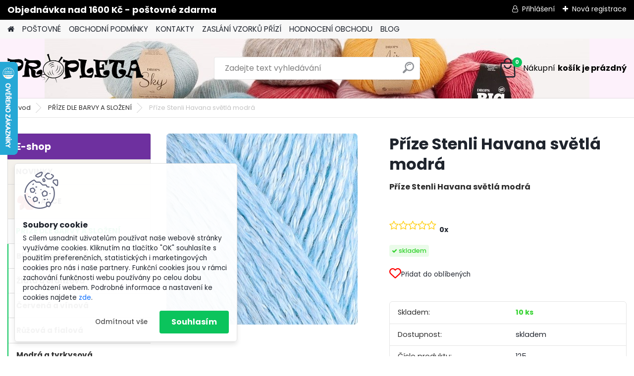

--- FILE ---
content_type: text/html; charset=utf-8
request_url: https://www.propleta.cz/Prize-Stenli-Havana-svetla-modra-d4339.htm
body_size: 30255
content:


        <!DOCTYPE html>
    <html xmlns:og="http://ogp.me/ns#" xmlns:fb="http://www.facebook.com/2008/fbml" lang="cs" class="tmpl__platinum">
      <head>
          <script>
              window.cookie_preferences = getCookieSettings('cookie_preferences');
              window.cookie_statistics = getCookieSettings('cookie_statistics');
              window.cookie_marketing = getCookieSettings('cookie_marketing');

              function getCookieSettings(cookie_name) {
                  if (document.cookie.length > 0)
                  {
                      cookie_start = document.cookie.indexOf(cookie_name + "=");
                      if (cookie_start != -1)
                      {
                          cookie_start = cookie_start + cookie_name.length + 1;
                          cookie_end = document.cookie.indexOf(";", cookie_start);
                          if (cookie_end == -1)
                          {
                              cookie_end = document.cookie.length;
                          }
                          return unescape(document.cookie.substring(cookie_start, cookie_end));
                      }
                  }
                  return false;
              }
          </script>
                    <script async src="https://www.googletagmanager.com/gtag/js?id=T3838JB"></script>
                            <script>
                    window.dataLayer = window.dataLayer || [];
                    function gtag(){dataLayer.push(arguments)};
                    gtag('consent', 'default', {
                        'ad_storage': String(window.cookie_marketing) !== 'false' ? 'granted' : 'denied',
                        'analytics_storage': String(window.cookie_statistics) !== 'false' ? 'granted' : 'denied',
                        'ad_personalization': String(window.cookie_statistics) !== 'false' ? 'granted' : 'denied',
                        'ad_user_data': String(window.cookie_statistics) !== 'false' ? 'granted' : 'denied'
                    });
                    dataLayer.push({
                        'event': 'default_consent'
                    });
                </script>
                    <script>(function(w,d,s,l,i){w[l]=w[l]||[];w[l].push({'gtm.start':
          new Date().getTime(),event:'gtm.js'});var f=d.getElementsByTagName(s)[0],
        j=d.createElement(s),dl=l!='dataLayer'?'&l='+l:'';j.async=true;j.src=
        'https://www.googletagmanager.com/gtm.js?id='+i+dl;f.parentNode.insertBefore(j,f);
      })(window,document,'script','dataLayer','GTM-T3838JB');
        window.dataLayer = window.dataLayer || [];
        window.dataLayer.push({
            event: 'eec.pageview',
            clientIP: '3.134.116.XX'
        });

    </script>
          <script type="text/javascript" src="https://c.seznam.cz/js/rc.js"></script>
              <title>PŘÍZE DLE BARVY A SLOŽENÍ | Příze Stenli Havana světlá modrá | Velký výběr vlny, příze na háčkování a dalšího příslušenství | Propleta.cz</title>
        <script type="text/javascript">var action_unavailable='action_unavailable';var id_language = 'cs';var id_country_code = 'CZ';var language_code = 'cs-CZ';var path_request = '/request.php';var type_request = 'POST';var cache_break = "2518"; var enable_console_debug = false; var enable_logging_errors = false;var administration_id_language = 'cs';var administration_id_country_code = 'CZ';</script>          <script type="text/javascript" src="//ajax.googleapis.com/ajax/libs/jquery/1.8.3/jquery.min.js"></script>
          <script type="text/javascript" src="//code.jquery.com/ui/1.12.1/jquery-ui.min.js" ></script>
                  <script src="/wa_script/js/jquery.hoverIntent.minified.js?_=2025-01-22-11-52" type="text/javascript"></script>
        <script type="text/javascript" src="/admin/jscripts/jquery.qtip.min.js?_=2025-01-22-11-52"></script>
                  <script src="/wa_script/js/jquery.selectBoxIt.min.js?_=2025-01-22-11-52" type="text/javascript"></script>
                  <script src="/wa_script/js/bs_overlay.js?_=2025-01-22-11-52" type="text/javascript"></script>
        <script src="/wa_script/js/bs_design.js?_=2025-01-22-11-52" type="text/javascript"></script>
        <script src="/admin/jscripts/wa_translation.js?_=2025-01-22-11-52" type="text/javascript"></script>
        <link rel="stylesheet" type="text/css" href="/css/jquery.selectBoxIt.wa_script.css?_=2025-01-22-11-52" media="screen, projection">
        <link rel="stylesheet" type="text/css" href="/css/jquery.qtip.lupa.css?_=2025-01-22-11-52">
        
                  <script src="/wa_script/js/jquery.colorbox-min.js?_=2025-01-22-11-52" type="text/javascript"></script>
          <link rel="stylesheet" type="text/css" href="/css/colorbox.css?_=2025-01-22-11-52">
          <script type="text/javascript">
            jQuery(document).ready(function() {
              (function() {
                function createGalleries(rel) {
                  var regex = new RegExp(rel + "\\[(\\d+)]"),
                      m, group = "g_" + rel, groupN;
                  $("a[rel*=" + rel + "]").each(function() {
                    m = regex.exec(this.getAttribute("rel"));
                    if(m) {
                      groupN = group + m[1];
                    } else {
                      groupN = group;
                    }
                    $(this).colorbox({
                      rel: groupN,
                      slideshow:true,
                       maxWidth: "85%",
                       maxHeight: "85%",
                       returnFocus: false
                    });
                  });
                }
                createGalleries("lytebox");
                createGalleries("lyteshow");
              })();
            });</script>
          <script type="text/javascript">
      function init_products_hovers()
      {
        jQuery(".product").hoverIntent({
          over: function(){
            jQuery(this).find(".icons_width_hack").animate({width: "130px"}, 300, function(){});
          } ,
          out: function(){
            jQuery(this).find(".icons_width_hack").animate({width: "10px"}, 300, function(){});
          },
          interval: 40
        });
      }
      jQuery(document).ready(function(){

        jQuery(".param select, .sorting select").selectBoxIt();

        jQuery(".productFooter").click(function()
        {
          var $product_detail_link = jQuery(this).parent().find("a:first");

          if($product_detail_link.length && $product_detail_link.attr("href"))
          {
            window.location.href = $product_detail_link.attr("href");
          }
        });
        init_products_hovers();
        
        ebar_details_visibility = {};
        ebar_details_visibility["user"] = false;
        ebar_details_visibility["basket"] = false;

        ebar_details_timer = {};
        ebar_details_timer["user"] = setTimeout(function(){},100);
        ebar_details_timer["basket"] = setTimeout(function(){},100);

        function ebar_set_show($caller)
        {
          var $box_name = $($caller).attr("id").split("_")[0];

          ebar_details_visibility["user"] = false;
          ebar_details_visibility["basket"] = false;

          ebar_details_visibility[$box_name] = true;

          resolve_ebar_set_visibility("user");
          resolve_ebar_set_visibility("basket");
        }

        function ebar_set_hide($caller)
        {
          var $box_name = $($caller).attr("id").split("_")[0];

          ebar_details_visibility[$box_name] = false;

          clearTimeout(ebar_details_timer[$box_name]);
          ebar_details_timer[$box_name] = setTimeout(function(){resolve_ebar_set_visibility($box_name);},300);
        }

        function resolve_ebar_set_visibility($box_name)
        {
          if(   ebar_details_visibility[$box_name]
             && jQuery("#"+$box_name+"_detail").is(":hidden"))
          {
            jQuery("#"+$box_name+"_detail").slideDown(300);
          }
          else if(   !ebar_details_visibility[$box_name]
                  && jQuery("#"+$box_name+"_detail").not(":hidden"))
          {
            jQuery("#"+$box_name+"_detail").slideUp(0, function() {
              $(this).css({overflow: ""});
            });
          }
        }

        
        jQuery("#user_icon").hoverIntent({
          over: function(){
            ebar_set_show(this);
            jQuery("#ebar_right_content .img_cart, #basket_icon").qtip("hide");
          } ,
          out: function(){
            ebar_set_hide(this);
          },
          interval: 40
        });
        
        jQuery("#user_icon").click(function(e)
        {
          if(jQuery(e.target).attr("id") == "user_icon")
          {
            window.location.href = "https://www.propleta.cz/www-propleta-cz/e-login/";
          }
        });

        jQuery("#basket_icon").click(function(e)
        {
          if(jQuery(e.target).attr("id") == "basket_icon")
          {
            window.location.href = "https://www.propleta.cz/www-propleta-cz/e-basket/";
          }
        });
      BS.Basket.$default_top_basket = false;
      });
    </script>        <meta http-equiv="Content-language" content="cs">
        <meta http-equiv="Content-Type" content="text/html; charset=utf-8">
        <meta name="language" content="czech">
        <meta name="keywords" content="příze,stenli,havana,světlá,modrá">
        <meta name="description" content="75% bavlna, 25% viskóza
Hmotnost: 100 g - 270 m
Síla jehlic a háčku: 3 - 4 mm
Jemná a měkká kombinace bavlny a viskózy, skvělá na letní projekty.">
        <meta name="revisit-after" content="1 Days">
        <meta name="distribution" content="global">
        <meta name="expires" content="never">
                  <meta name="expires" content="never">
                    <link rel="previewimage" href="https://www.propleta.cz/fotky34322/fotos/_vyr_4339125-havana-sv-modra.jpg" />
                    <link rel="canonical" href="https://www.propleta.cz/Prize-Stenli-Havana-svetla-modra-d4339.htm?tab=description"/>
          <meta property="og:image" content="http://www.propleta.cz/fotky34322/fotos/_vyrn_4339125-havana-sv-modra.jpg" />
<meta property="og:image:secure_url" content="https://www.propleta.cz/fotky34322/fotos/_vyrn_4339125-havana-sv-modra.jpg" />
<meta property="og:image:type" content="image/jpeg" />
<meta property="og:url" content="http://www.propleta.cz/www-propleta-cz/eshop/16-1-PRIZE-DLE-BARVY-A-SLOZENI/0/5/4339-Prize-Stenli-Havana-svetla-modra" />
<meta property="og:title" content="Příze Stenli Havana světlá modrá" />
<meta property="og:description" content="75% bavlna, 25% viskóza
Hmotnost: 100 g - 270 m
Síla jehlic a háčku: 3 - 4 mm
Jemná a měkká kombinace bavlny a viskózy, skvělá na letní projekty." />
<meta property="og:type" content="product" />
<meta property="og:site_name" content="Velký výběr vlny, příze na háčkování a dalšího příslušenství | Propleta.cz" />

<meta name="google-site-verification" content="PWZYyiBggPW_zx6znRwChgQnjLoqXX1b96eU4RN76NU"/>
<meta name="facebook-domain-verification" content="doxoe7986220n8vaij81976d1v37qx"/>            <meta name="robots" content="index, follow">
                      <link href="//www.propleta.cz/fotky34322/favicon_propleta.ico" rel="icon" type="image/x-icon">
          <link rel="shortcut icon" type="image/x-icon" href="//www.propleta.cz/fotky34322/favicon_propleta.ico">
                  <link rel="stylesheet" type="text/css" href="/css/lang_dependent_css/lang_cs.css?_=2025-01-22-11-52" media="screen, projection">
                <link rel='stylesheet' type='text/css' href='/wa_script/js/styles.css?_=2025-01-22-11-52'>
        <script language='javascript' type='text/javascript' src='/wa_script/js/javascripts.js?_=2025-01-22-11-52'></script>
        <script language='javascript' type='text/javascript' src='/wa_script/js/check_tel.js?_=2025-01-22-11-52'></script>
          <script src="/assets/javascripts/buy_button.js?_=2025-01-22-11-52"></script>
            <script type="text/javascript" src="/wa_script/js/bs_user.js?_=2025-01-22-11-52"></script>
        <script type="text/javascript" src="/wa_script/js/bs_fce.js?_=2025-01-22-11-52"></script>
        <script type="text/javascript" src="/wa_script/js/bs_fixed_bar.js?_=2025-01-22-11-52"></script>
        <script type="text/javascript" src="/bohemiasoft/js/bs.js?_=2025-01-22-11-52"></script>
        <script src="/wa_script/js/jquery.number.min.js?_=2025-01-22-11-52" type="text/javascript"></script>
        <script type="text/javascript">
            BS.User.id = 34322;
            BS.User.domain = "www-propleta-cz";
            BS.User.is_responsive_layout = true;
            BS.User.max_search_query_length = 50;
            BS.User.max_autocomplete_words_count = 5;

            WA.Translation._autocompleter_ambiguous_query = ' Hledavý výraz je pro našeptávač příliš obecný. Zadejte prosím další znaky, slova nebo pokračujte odesláním formuláře pro vyhledávání.';
            WA.Translation._autocompleter_no_results_found = ' Nebyly nalezeny žádné produkty ani kategorie.';
            WA.Translation._error = " Chyba";
            WA.Translation._success = " Nastaveno";
            WA.Translation._warning = " Upozornění";
            WA.Translation._multiples_inc_notify = '<p class="multiples-warning"><strong>Tento produkt je možné objednat pouze v násobcích #inc#. </strong><br><small>Vámi zadaný počet kusů byl navýšen dle tohoto násobku.</small></p>';
            WA.Translation._shipping_change_selected = " Změnit...";
            WA.Translation._shipping_deliver_to_address = " Zásilka bude doručena na zvolenou adresu";

            BS.Design.template = {
              name: "platinum",
              is_selected: function(name) {
                if(Array.isArray(name)) {
                  return name.indexOf(this.name) > -1;
                } else {
                  return name === this.name;
                }
              }
            };
            BS.Design.isLayout3 = true;
            BS.Design.templates = {
              TEMPLATE_ARGON: "argon",TEMPLATE_NEON: "neon",TEMPLATE_CARBON: "carbon",TEMPLATE_XENON: "xenon",TEMPLATE_AURUM: "aurum",TEMPLATE_CUPRUM: "cuprum",TEMPLATE_ERBIUM: "erbium",TEMPLATE_CADMIUM: "cadmium",TEMPLATE_BARIUM: "barium",TEMPLATE_CHROMIUM: "chromium",TEMPLATE_SILICIUM: "silicium",TEMPLATE_IRIDIUM: "iridium",TEMPLATE_INDIUM: "indium",TEMPLATE_OXYGEN: "oxygen",TEMPLATE_HELIUM: "helium",TEMPLATE_FLUOR: "fluor",TEMPLATE_FERRUM: "ferrum",TEMPLATE_TERBIUM: "terbium",TEMPLATE_URANIUM: "uranium",TEMPLATE_ZINCUM: "zincum",TEMPLATE_CERIUM: "cerium",TEMPLATE_KRYPTON: "krypton",TEMPLATE_THORIUM: "thorium",TEMPLATE_ETHERUM: "etherum",TEMPLATE_KRYPTONIT: "kryptonit",TEMPLATE_TITANIUM: "titanium",TEMPLATE_PLATINUM: "platinum"            };
        </script>
        <!-- Tanganica pixel --><script>(function(w,d,s,l,i){w[l]=w[l]||[];w[l].push({'gtm.start':new Date().getTime(),event:'gtm.js'});var f=d.getElementsByTagName(s)[0],j=d.createElement(s),dl=l!='dataLayer'?'&l='+l:'';j.async=true;j.src='https://www.googletagmanager.com/gtm.js?id='+i+dl;f.parentNode.insertBefore(j,f);})(window,document,'script','dataLayer','GTM-TRS5RSN');</script><!-- End Tanganica pixel -->
          <script src="/js/progress_button/modernizr.custom.js"></script>
                      <link rel="stylesheet" type="text/css" href="/bower_components/owl.carousel/dist/assets/owl.carousel.min.css" />
            <link rel="stylesheet" type="text/css" href="/bower_components/owl.carousel/dist/assets/owl.theme.default.min.css" />
            <script src="/bower_components/owl.carousel/dist/owl.carousel.min.js"></script>
                      <link rel="stylesheet" type="text/css" href="/bower_components/priority-nav/dist/priority-nav-core.css" />
            <script src="/bower_components/priority-nav/dist/priority-nav.js"></script>
                      <link rel="stylesheet" type="text/css" href="//static.bohemiasoft.com/jave/style.css?_=2025-01-22-11-52" media="screen">
                    <link rel="stylesheet" type="text/css" href="/css/font-awesome.4.7.0.min.css" media="screen">
          <link rel="stylesheet" type="text/css" href="/sablony/nove/platinum/platinumpurple/css/product_var3.css?_=2025-01-22-11-52" media="screen">
          <style>
    :root {
        --primary: #0BC45C;
        --primary-dark: #009F37;
        --secondary: #F8F8F8;
        --secondary-v2: #2D2D2D;
        --element-color: #1f242d;
        --stars: #ffcf15;
        --sale: #c91e1e;
        
        --empty-basket-text: " Košík je prázdný";
        --full-shopping-basket-text: "nákupní košík";
        --choose-delivery-method-text: "Vyberte způsob doručení";
        --choose-payment-method-text: "Vyberte způsob platby";
        --free-price-text: "Zdarma";
        --continue-without-login-text: "Pokračovat bez přihlášení";
        --summary-order-text: "Shrnutí Vaší objednávky";
        --cart-contents-text: "Váš košík";
        --in-login-text: "Přihlášení";
        --in-registration-text: "Nová registrace";
        --in-forgotten-pass-text: "Zapomenuté heslo";
        --price-list-filter-text: "Ceník";
        --search-see-everything-text: "Zobrazit vše";
        --discount-code-text: "Mám slevový kód";
        --searched-cats-text: "Hledané kategorie";
        --back-to-eshop-text: "Zpátky do eshopu";
        --to-category-menu-text: "Do kategorie";
        --back-menu-text: "Zpět";
        --pagination-next-text: "Další";
        --pagination-previous-text: "Předchozí";
        --cookies-files-text: "Soubory cookie";
        --newsletter-button-text: "Odebírat";
        --newsletter-be-up-to-date-text: "Buďte v obraze";
        --specify-params-text: "Vyberte parametry";
        --article-tags-text: "Tagy článku";
        --watch-product-text: "Hlídat produkt";
        --notfull-shopping-text: "Nákupní";
        --notfull-basket-is-empty-text: "košík je prázdný";
        --whole-blog-article-text: "Celý článek";
        --all-parameters-text: "Všechny parametry";
        --without-var-text: "Cena bez DPH";
        --green: "#18c566";
        --primary-light: "#F2FCF8";
        --basket-content-text: " Obsah košíku";
        --products-in-cat-text: " Produkty v kategorii";
        
    }
</style>
          <link rel="stylesheet"
                type="text/css"
                id="tpl-editor-stylesheet"
                href="/sablony/nove/platinum/platinumpurple/css/colors.css?_=2025-01-22-11-52"
                media="screen">

          <meta name="viewport" content="width=device-width, initial-scale=1.0">
          <link rel="stylesheet" 
                   type="text/css" 
                   href="https://static.bohemiasoft.com/custom-css/platinum.css?_1769061019" 
                   media="screen"><style type="text/css">
               <!--#site_logo{
                  width: 275px;
                  height: 100px;
                  background-image: url('/fotky34322/design_setup/images/logo_logo-oficial.png?cache_time=1713777419');
                  background-repeat: no-repeat;
                  
                }html body .myheader { 
          background-image: url('/fotky34322/design_setup/images/custom_image_centerpage.jpg?cache_time=1713777419');
          border: black;
          background-repeat: no-repeat;
          background-position: 50% 0%;
          background-color: #fdf1fb;
        }#page_background{
                  background-image: url('/fotky34322/design_setup/images/custom_image_aroundpage.png?cache_time=1713777419');
                  background-repeat: repeat;
                  background-position: 50% 50%;
                  background-color: #e4dde3;
                }.bgLupa{
                  padding: 0;
                  border: none;
                }
      /***font nadpisu***/
      #left-box .title_left_eshop {
          color: #ffffff!important;
      }
      /***pozadi nadpisu***/
      #left-box .title_left_eshop {
          background-color: #6e309f!important;
      }
      /***font kategorie***/
      body #page .leftmenu2 ul li a {
                  color: #333333!important;
      }
      body #page .leftmenu ul li a {
                  color: #333333!important;
      }
      /***pozadi kategorie***/
      body #page .leftmenu2 ul li a {
                  background-color:#f4f1ec!important;
      }
      body #page .leftmenu ul li a {
                  background-color:#f4f1ec!important;
      }
      /***font kategorie - hover, active***/
      body #page .leftmenu2 ul li a:hover, body #page .leftmenu2 ul li.leftmenuAct a {
                  color:#000000 !important;
      }
      body #page .leftmenu ul li a:hover, body #page .leftmenu ul li.leftmenuAct a {
                  color:#000000 !important;
      }
      /***pozadi kategorie - hover, active***/
      body #page .leftmenu2 ul li a:hover, body #page .leftmenu2 ul li.leftmenuAct a {
                  background-color:#fafafa!important;
      }
      #left-box .leftmenu > ul > li:hover > a, html #page ul li.leftmenuAct a, #left-box ul li a:hover {
                  background-color:#fafafa!important;
      }
      /***before kategorie***/
      #left-box li a::before {
                  color: #333333!important; 
        } 
      /***before kategorie - hover, active***/
      .leftmenu li:hover a::before, .leftmenuAct a::before, .leftmenu2 li:hover a::before, .leftmenuAct a::before {
                  color: #a52bbf!important; 
        }
      /***ramecek***/
      #left-box ul li a, #left-box .leftmenu > ul > li:hover > a, #left-box .leftmenuAct a, #left-box .leftmenu2 > ul > li:hover > a, #left-box .leftmenuAct a {
          border-color: #d9d9d9!important;
        }
      /***font podkategorie***/
      body #page .leftmenu2 ul ul li a {
                  color:#333333!important;
        }
      body #page .leftmenu ul ul li a, body #page .leftmenu ul li.leftmenuAct ul li a {
            color:#333333!important;
            border-color:#333333!important;
        }
      /***pozadi podkategorie***/
      body #page .leftmenu2 ul ul li a {
                  background-color:#ffffff!important;
      }
      body #page .leftmenu ul ul li a, #left-box .leftmenu ul ul::after, #left-box .leftmenu ul ul, html #page ul ul li.leftmenuAct {
                  background-color:#ffffff!important;
      }
      /***font podkategorie - hover, active***/
      body #page .leftmenu2 ul ul li a:hover, body #page .leftmenu2 ul ul li.leftmenu2Act a{
                  color: #a52bbf !important;
        }
      body #page .leftmenu ul ul li a:hover, body #page .leftmenu ul li.leftmenuAct ul li a:hover{
            color: #a52bbf !important;
        }
      /***pozadi podkategorie - hover, active***/
      body #page .leftmenu2 ul ul li a:hover, body #page .leftmenu2 ul ul li.leftmenu2Act a{
                  background-color:#ffffff!important;
        }
      body #page .leftmenu ul ul li a:hover, body #page .leftmenu ul ul li.leftmenuAct a{
                  border-color:#ffffff!important;
        }
      /***before podkategorie***/
      html #left-box .leftmenu2 ul ul a::before{
                  color: #a52bbf!important; 
        }
      html #left-box .leftmenu ul ul a::before{
                  color: #a52bbf!important; 
      }
      /***before podkategorie - hover, active***/
      html #left-box .leftmenu2 ul ul li:hover a::before, html #left-box .leftmenu2 ul ul li.leftmenu2Act a::before{
                  color: #a52bbf !important; 
        }
      html #left-box .leftmenu ul ul li:hover a::before, html #left-box .leftmenu ul ul li.leftmenuAct a::before{
                  color: #a52bbf !important; 
        } /***font oddelovace***/
      body #page .leftmenu2 ul li.leftmenuCat, body #page .leftmenu2 ul li.leftmenuCat:hover {
                  color: #ffffff!important;
        }
      body #page .leftmenu ul li.leftmenuCat, body #page .leftmenu ul li.leftmenuCat:hover {
                  color: #ffffff!important;
        }/***pozadi oddelovace***/
      body #page .leftmenu2 ul li.leftmenuCat, body #page .leftmenu2 ul li.leftmenuCat:hover {
                  background-color:#a52bbf!important;
        }
      body #page .leftmenu ul li.leftmenuCat, body #page .leftmenu ul li.leftmenuCat:hover {
                  background-color:#a52bbf!important;
        }/***ramecek oddelovace***/
      .centerpage_params_filter_areas .ui-slider-range, .category-menu-sep-order-1, .category-menu-sep-order-2, .category-menu-sep-order-3, .category-menu-sep-order-4, .category-menu-sep-order-5, .category-menu-sep-order-6, .category-menu-sep-order-7, .category-menu-sep-order-8, .category-menu-sep-order-9, .category-menu-sep-order-10, .category-menu-sep-order-11, .category-menu-sep-order-12, .category-menu-sep-order-13, .category-menu-sep-order-14, .category-menu-sep-order-15, textarea:hover {
          border-color: #a52bbf!important;
        }

 :root { 
 }
-->
                </style>          <link rel="stylesheet" type="text/css" href="/fotky34322/design_setup/css/user_defined.css?_=1758910153" media="screen, projection">
                    <script type="text/javascript" src="/admin/jscripts/wa_dialogs.js?_=2025-01-22-11-52"></script>
            <script>
      $(document).ready(function() {
        if (getCookie('show_cookie_message' + '_34322_cz') != 'no') {
          if($('#cookies-agreement').attr('data-location') === '0')
          {
            $('.cookies-wrapper').css("top", "0px");
          }
          else
          {
            $('.cookies-wrapper').css("bottom", "0px");
          }
          $('.cookies-wrapper').show();
        }

        $('#cookies-notify__close').click(function() {
          setCookie('show_cookie_message' + '_34322_cz', 'no');
          $('#cookies-agreement').slideUp();
          $("#masterpage").attr("style", "");
          setCookie('cookie_preferences', 'true');
          setCookie('cookie_statistics', 'true');
          setCookie('cookie_marketing', 'true');
          window.cookie_preferences = true;
          window.cookie_statistics = true;
          window.cookie_marketing = true;
          if(typeof gtag === 'function') {
              gtag('consent', 'update', {
                  'ad_storage': 'granted',
                  'analytics_storage': 'granted',
                  'ad_user_data': 'granted',
                  'ad_personalization': 'granted'
              });
          }
         return false;
        });

        $("#cookies-notify__disagree").click(function(){
            save_preferences();
        });

        $('#cookies-notify__preferences-button-close').click(function(){
            var cookies_notify_preferences = $("#cookies-notify-checkbox__preferences").is(':checked');
            var cookies_notify_statistics = $("#cookies-notify-checkbox__statistics").is(':checked');
            var cookies_notify_marketing = $("#cookies-notify-checkbox__marketing").is(':checked');
            save_preferences(cookies_notify_preferences, cookies_notify_statistics, cookies_notify_marketing);
        });

        function save_preferences(preferences = false, statistics = false, marketing = false)
        {
            setCookie('show_cookie_message' + '_34322_cz', 'no');
            $('#cookies-agreement').slideUp();
            $("#masterpage").attr("style", "");
            setCookie('cookie_preferences', preferences);
            setCookie('cookie_statistics', statistics);
            setCookie('cookie_marketing', marketing);
            window.cookie_preferences = preferences;
            window.cookie_statistics = statistics;
            window.cookie_marketing = marketing;
            if(marketing && typeof gtag === 'function')
            {
                gtag('consent', 'update', {
                    'ad_storage': 'granted'
                });
            }
            if(statistics && typeof gtag === 'function')
            {
                gtag('consent', 'update', {
                    'analytics_storage': 'granted',
                    'ad_user_data': 'granted',
                    'ad_personalization': 'granted',
                });
            }
            if(marketing === false && BS && BS.seznamIdentity) {
                BS.seznamIdentity.clearIdentity();
            }
        }

        /**
         * @param {String} cookie_name
         * @returns {String}
         */
        function getCookie(cookie_name) {
          if (document.cookie.length > 0)
          {
            cookie_start = document.cookie.indexOf(cookie_name + "=");
            if (cookie_start != -1)
            {
              cookie_start = cookie_start + cookie_name.length + 1;
              cookie_end = document.cookie.indexOf(";", cookie_start);
              if (cookie_end == -1)
              {
                cookie_end = document.cookie.length;
              }
              return unescape(document.cookie.substring(cookie_start, cookie_end));
            }
          }
          return "";
        }
        
        /**
         * @param {String} cookie_name
         * @param {String} value
         */
        function setCookie(cookie_name, value) {
          var time = new Date();
          time.setTime(time.getTime() + 365*24*60*60*1000); // + 1 rok
          var expires = "expires="+time.toUTCString();
          document.cookie = cookie_name + "=" + escape(value) + "; " + expires + "; path=/";
        }
      });
    </script>
    <script async src="https://www.googletagmanager.com/gtag/js?id=UA-55041962-1"></script><script>
window.dataLayer = window.dataLayer || [];
function gtag(){dataLayer.push(arguments);}
gtag('js', new Date());
gtag('config', 'AW-654-160-8924', { debug_mode: true });
gtag('config', 'UA-55041962-1', { debug_mode: true });
</script>        <script type="text/javascript" src="/wa_script/js/search_autocompleter.js?_=2025-01-22-11-52"></script>
              <script>
              WA.Translation._complete_specification = "Kompletní specifikace";
              WA.Translation._dont_have_acc = "Nemáte účet? ";
              WA.Translation._have_acc = "Již máte účet? ";
              WA.Translation._register_titanium = "Zaregistrujte se ";
              WA.Translation._login_titanium = "Přihlašte se ";
              WA.Translation._placeholder_voucher = "Sem vložte kód";
          </script>
                <script src="/wa_script/js/template/platinum/script.js?_=2025-01-22-11-52"></script>
                    <link rel="stylesheet" type="text/css" href="/assets/vendor/magnific-popup/magnific-popup.css" />
      <script src="/assets/vendor/magnific-popup/jquery.magnific-popup.js"></script>
      <script type="text/javascript">
        BS.env = {
          decPoint: ",",
          basketFloatEnabled: false        };
      </script>
      <script type="text/javascript" src="/node_modules/select2/dist/js/select2.min.js"></script>
      <script type="text/javascript" src="/node_modules/maximize-select2-height/maximize-select2-height.min.js"></script>
      <script type="text/javascript">
        (function() {
          $.fn.select2.defaults.set("language", {
            noResults: function() {return " Nenalezeny žádné položky"},
            inputTooShort: function(o) {
              var n = o.minimum - o.input.length;
              return " Prosím zadejte #N# nebo více znaků.".replace("#N#", n);
            }
          });
          $.fn.select2.defaults.set("width", "100%")
        })();

      </script>
      <link type="text/css" rel="stylesheet" href="/node_modules/select2/dist/css/select2.min.css" />
      <script type="text/javascript" src="/wa_script/js/countdown_timer.js?_=2025-01-22-11-52"></script>
      <script type="text/javascript" src="/wa_script/js/app.js?_=2025-01-22-11-52"></script>
      <script type="text/javascript" src="/node_modules/jquery-validation/dist/jquery.validate.min.js"></script>

      <script type="text/javascript" website-id="EE7EC5ED-32F7-EE11-AAF2-6045BDA87120" backend-url="https://popup-server.azurewebsites.net" id="notify-script" src="https://popup-server.azurewebsites.net/pixel/script"></script><script src="https://popup.marketplace-wa.cz/media/pop.c89feb0682eca67453f019a69f33241a7e762e7e.1743238221.js" async></script>
              <script src="https://cdn.jsdelivr.net/npm/@floating-ui/core@1.7.2"></script>
        <script src="https://cdn.jsdelivr.net/npm/@floating-ui/dom@1.7.2"></script>
            </head>
          <script type="text/javascript">
        var fb_pixel = 'active';
      </script>
      <script type="text/javascript" src="/wa_script/js/fb_pixel_func.js"></script>
              <!-- Glami piXel -->
        <script>
            (function(f, a, s, h, i, o, n) {f['GlamiTrackerObject'] = i;
                f[i]=f[i]||function(){(f[i].q=f[i].q||[]).push(arguments)};o=a.createElement(s),
                    n=a.getElementsByTagName(s)[0];o.async=1;o.src=h;n.parentNode.insertBefore(o,n)
            })(window, document, 'script', '//www.glami.cz/js/compiled/pt.js', 'glami');
            glami('create', 'FF8CB1A2018DA04E2C7A29834141C557', 'cz');
            glami('track', 'PageView');
        </script>
        <!-- End Glami piXel -->
          <body class="lang-cs layout3 not-home page-product-detail page-product-4339 basket-empty slider_available template-slider-disabled vat-payer-y alternative-currency-y" >
      <!-- Google Tag Manager (noscript) end -->
    <noscript><iframe src="https://www.googletagmanager.com/ns.html?id=GTM-T3838JB"
                      height="0" width="0" style="display:none;visibility:hidden"></iframe></noscript>
    <!-- End Google Tag Manager (noscript) -->
          <a name="topweb"></a>
            <div id="cookies-agreement" class="cookies-wrapper" data-location="1"
         >
      <div class="cookies-notify-background"></div>
      <div class="cookies-notify" style="display:block!important;">
        <div class="cookies-notify__bar">
          <div class="cookies-notify__bar1">
            <div class="cookies-notify__text"
                                 >
                S cílem usnadnit uživatelům používat naše webové stránky využíváme cookies. Kliknutím na tlačítko "OK" souhlasíte s použitím preferenčních, statistických i marketingových cookies pro nás i naše partnery. Funkční cookies jsou v rámci zachování funkčnosti webu používány po celou dobu procházení webem. Podrobné informace a nastavení ke cookies najdete <span class="cookies-notify__detail_button">zde</span>.            </div>
            <div class="cookies-notify__button">
                <a href="#" id="cookies-notify__disagree" class="secondary-btn"
                   style="color: #000000;
                           background-color: #c8c8c8;
                           opacity: 1"
                >Odmítnout vše</a>
              <a href="#" id="cookies-notify__close"
                 style="color: #000000;
                        background-color: #c8c8c8;
                        opacity: 1"
                >Souhlasím</a>
            </div>
          </div>
                        <div class="cookies-notify__detail_box hidden"
                             >
                <div id="cookies-nofify__close_detail"> Zavřít</div>
                <div>
                    <br />
                    <b> Co jsou cookies?</b><br />
                    <span> Cookies jsou krátké textové informace, které jsou uloženy ve Vašem prohlížeči. Tyto informace běžně používají všechny webové stránky a jejich procházením dochází k ukládání cookies. Pomocí partnerských skriptů, které mohou stránky používat (například Google analytics</span><br /><br />
                    <b> Jak lze nastavit práci webu s cookies?</b><br />
                    <span> Přestože doporučujeme povolit používání všech typů cookies, práci webu s nimi můžete nastavit dle vlastních preferencí pomocí checkboxů zobrazených níže. Po odsouhlasení nastavení práce s cookies můžete změnit své rozhodnutí smazáním či editací cookies přímo v nastavení Vašeho prohlížeče. Podrobnější informace k promazání cookies najdete v nápovědě Vašeho prohlížeče.</span>
                </div>
                <div class="cookies-notify__checkboxes"
                                    >
                    <div class="checkbox-custom checkbox-default cookies-notify__checkbox">
                        <input type="checkbox" id="cookies-notify-checkbox__functional" checked disabled />
                        <label for="cookies-notify-checkbox__functional" class="cookies-notify__checkbox_label"> Nutné</label>
                    </div>
                    <div class="checkbox-custom checkbox-default cookies-notify__checkbox">
                        <input type="checkbox" id="cookies-notify-checkbox__preferences" checked />
                        <label for="cookies-notify-checkbox__preferences" class="cookies-notify__checkbox_label"> Preferenční</label>
                    </div>
                    <div class="checkbox-custom checkbox-default cookies-notify__checkbox">
                        <input type="checkbox" id="cookies-notify-checkbox__statistics" checked />
                        <label for="cookies-notify-checkbox__statistics" class="cookies-notify__checkbox_label"> Statistické</label>
                    </div>
                    <div class="checkbox-custom checkbox-default cookies-notify__checkbox">
                        <input type="checkbox" id="cookies-notify-checkbox__marketing" checked />
                        <label for="cookies-notify-checkbox__marketing" class="cookies-notify__checkbox_label"> Marketingové</label>
                    </div>
                </div>
                <div id="cookies-notify__cookie_types">
                    <div class="cookies-notify__cookie_type cookie-active" data-type="functional">
                         Nutné (13)
                    </div>
                    <div class="cookies-notify__cookie_type" data-type="preferences">
                         Preferenční (1)
                    </div>
                    <div class="cookies-notify__cookie_type" data-type="statistics">
                         Statistické (15)
                    </div>
                    <div class="cookies-notify__cookie_type" data-type="marketing">
                         Marketingové (15)
                    </div>
                    <div class="cookies-notify__cookie_type" data-type="unclassified">
                         Neklasifikované (7)
                    </div>
                </div>
                <div id="cookies-notify__cookie_detail">
                    <div class="cookie-notify__cookie_description">
                        <span id="cookie-notify__description_functional" class="cookie_description_active"> Tyto informace jsou nezbytné ke správnému chodu webové stránky jako například vkládání zboží do košíku, uložení vyplněných údajů nebo přihlášení do zákaznické sekce.</span>
                        <span id="cookie-notify__description_preferences" class="hidden"> Tyto cookies umožní přizpůsobit chování nebo vzhled stránky dle Vašich potřeb, například volba jazyka.</span>
                        <span id="cookie-notify__description_statistics" class="hidden"> Díky těmto cookies mohou majitelé i developeři webu více porozumět chování uživatelů a vyvijet stránku tak, aby byla co nejvíce prozákaznická. Tedy abyste co nejrychleji našli hledané zboží nebo co nejsnáze dokončili jeho nákup.</span>
                        <span id="cookie-notify__description_marketing" class="hidden"> Tyto informace umožní personalizovat zobrazení nabídek přímo pro Vás díky historické zkušenosti procházení dřívějších stránek a nabídek.</span>
                        <span id="cookie-notify__description_unclassified" class="hidden"> Tyto cookies prozatím nebyly roztříděny do vlastní kategorie.</span>
                    </div>
                    <style>
                        #cookies-notify__cookie_detail_table td
                        {
                            color: #ffffff                        }
                    </style>
                    <table class="table" id="cookies-notify__cookie_detail_table">
                        <thead>
                            <tr>
                                <th> Jméno</th>
                                <th> Účel</th>
                                <th> Vypršení</th>
                            </tr>
                        </thead>
                        <tbody>
                                                    <tr>
                                <td>show_cookie_message</td>
                                <td>Ukládá informaci o potřebě zobrazení cookie lišty</td>
                                <td>1 rok</td>
                            </tr>
                                                        <tr>
                                <td>__zlcmid</td>
                                <td>Tento soubor cookie se používá k uložení identity návštěvníka během návštěv a preference návštěvníka deaktivovat naši funkci živého chatu. </td>
                                <td>1 rok</td>
                            </tr>
                                                        <tr>
                                <td>__cfruid</td>
                                <td>Tento soubor cookie je součástí služeb poskytovaných společností Cloudflare – včetně vyrovnávání zátěže, doručování obsahu webových stránek a poskytování připojení DNS pro provozovatele webových stránek. </td>
                                <td>relace</td>
                            </tr>
                                                        <tr>
                                <td>_auth</td>
                                <td>Zajišťuje bezpečnost procházení návštěvníků tím, že zabraňuje padělání požadavků mezi stránkami. Tento soubor cookie je nezbytný pro bezpečnost webu a návštěvníka. </td>
                                <td>1 rok</td>
                            </tr>
                                                        <tr>
                                <td>csrftoken</td>
                                <td>Pomáhá předcházet útokům Cross-Site Request Forgery (CSRF). 
</td>
                                <td>1 rok</td>
                            </tr>
                                                        <tr>
                                <td>PHPSESSID</td>
                                <td>Zachovává stav uživatelské relace napříč požadavky na stránky. </td>
                                <td>relace</td>
                            </tr>
                                                        <tr>
                                <td>rc::a</td>
                                <td>Tento soubor cookie se používá k rozlišení mezi lidmi a roboty. To je výhodné pro web, aby
vytvářet platné zprávy o používání jejich webových stránek. </td>
                                <td>persistentní</td>
                            </tr>
                                                        <tr>
                                <td>rc::c</td>
                                <td>Tento soubor cookie se používá k rozlišení mezi lidmi a roboty. </td>
                                <td>relace</td>
                            </tr>
                                                        <tr>
                                <td>AWSALBCORS</td>
                                <td>Registruje, který server-cluster obsluhuje návštěvníka. To se používá v kontextu s vyrovnáváním zátěže, aby se optimalizovala uživatelská zkušenost. </td>
                                <td>6 dnů</td>
                            </tr>
                                                        <tr>
                                <td>18plus_allow_access#</td>
                                <td>Ukládá informaci o odsouhlasení okna 18+ pro web.</td>
                                <td>neznámý</td>
                            </tr>
                                                        <tr>
                                <td>18plus_cat#</td>
                                <td>Ukládá informaci o odsouhlasení okna 18+ pro kategorii.</td>
                                <td>neznámý</td>
                            </tr>
                                                        <tr>
                                <td>bs_slide_menu</td>
                                <td></td>
                                <td>neznámý</td>
                            </tr>
                                                        <tr>
                                <td>left_menu</td>
                                <td>Ukládá informaci o způsobu zobrazení levého menu.</td>
                                <td>neznámý</td>
                            </tr>
                                                    </tbody>
                    </table>
                    <div class="cookies-notify__button">
                        <a href="#" id="cookies-notify__preferences-button-close"
                           style="color: #000000;
                                background-color: #c8c8c8;
                                opacity: 1">
                            Uložit nastavení                        </a>
                    </div>
                </div>
            </div>
                    </div>
      </div>
    </div>
    
  <div id="responsive_layout_large"></div><div id="page">      <div class="top-bar" id="topBar">
                  <div class="top-bar-content">
            <p><span style="font-size: 18px; background-color: #000000; color: #ffffff;"><strong>Objednávka nad 1600 Kč - poštovné zdarma</strong></span></p>          </div>
                    <div class="top-bar-login">
                          <span class="user-login"><a href="/www-propleta-cz/e-login">Přihlášení</a></span>
              <span class="user-register"><a href="/www-propleta-cz/e-register">Nová registrace</a></span>
                        </div>
                        </div>
          <script type="text/javascript">
      var responsive_articlemenu_name = ' Menu';
      var responsive_eshopmenu_name = ' E-shop';
    </script>
        <link rel="stylesheet" type="text/css" href="/css/masterslider.css?_=2025-01-22-11-52" media="screen, projection">
    <script type="text/javascript" src="/js/masterslider.min.js"></script>
    <div class="myheader">
            <!--[if IE 6]>
    <style>
    #main-menu ul ul{visibility:visible;}
    </style>
    <![endif]-->

    
    <div id="new_top_menu"><!-- TOPMENU -->
            <div id="new_template_row" class="">
                 <ul>
            <li class="eshop-menu-home">
              <a href="//www.propleta.cz" class="top_parent_act" aria-label="Homepage">
                              </a>
            </li>
          </ul>
          
<ul><li class="eshop-menu-4 eshop-menu-order-1 eshop-menu-odd"><a href="/POSTOVNE-a4_0.htm"  class="top_parent">POŠTOVNÉ</a>
</li></ul>
<ul><li class="eshop-menu-3 eshop-menu-order-2 eshop-menu-even"><a href="/OBCHODNI-PODMINKY-a3_0.htm"  class="top_parent">OBCHODNÍ PODMÍNKY</a>
</li></ul>
<ul><li class="eshop-menu-8 eshop-menu-order-3 eshop-menu-odd"><a href="/KONTAKTY-a8_0.htm"  class="top_parent">KONTAKTY</a>
</li></ul>
<ul><li class="eshop-menu-9 eshop-menu-order-4 eshop-menu-even"><a href="/ZASLANI-VZORKU-PRIZI-a9_0.htm"  class="top_parent">ZASLÁNÍ VZORKŮ PŘÍZÍ</a>
</li></ul>
<ul><li class="eshop-menu-7 eshop-menu-order-5 eshop-menu-odd"><a href="/HODNOCENI-OBCHODU-a7_0.htm"  class="top_parent">HODNOCENÍ OBCHODU</a>
</li></ul>          <ul>
            <li class="eshop-menu-blog">
              <a href="//www.propleta.cz/blog" class="top_parent">
                BLOG              </a>
            </li>
          </ul>
              </div>
    </div><!-- END TOPMENU -->
            <div class="navigate_bar">
            <div class="logo-wrapper">
            <a id="site_logo" href="//www.propleta.cz" class="mylogo" aria-label="Logo"></a>
    </div>
                <div id="search">
      <form name="search" id="searchForm" action="/search-engine.htm" method="GET" enctype="multipart/form-data">
        <label for="q" class="title_left2"> Hľadanie</label>
        <p>
          <input name="slovo" type="text" class="inputBox" id="q" placeholder=" Zadejte text vyhledávání" maxlength="50">
          
          <input type="hidden" id="source_service" value="www.webareal.cz">
        </p>
        <div class="wrapper_search_submit">
          <input type="submit" class="search_submit" aria-label="search" name="search_submit" value="">
        </div>
        <div id="search_setup_area">
          <input id="hledatjak2" checked="checked" type="radio" name="hledatjak" value="2">
          <label for="hledatjak2">Hledat ve zboží</label>
          <br />
          <input id="hledatjak1"  type="radio" name="hledatjak" value="1">
          <label for="hledatjak1">Hledat v článcích</label>
                    <script type="text/javascript">
            function resolve_search_mode_visibility()
            {
              if (jQuery('form[name=search] input').is(':focus'))
              {
                if (jQuery('#search_setup_area').is(':hidden'))
                {
                  jQuery('#search_setup_area').slideDown(400);
                }
              }
              else
              {
                if (jQuery('#search_setup_area').not(':hidden'))
                {
                  jQuery('#search_setup_area').slideUp(400);
                }
              }
            }

            $('form[name=search] input').click(function() {
              this.focus();
            });

            jQuery('form[name=search] input')
                .focus(function() {
                  resolve_search_mode_visibility();
                })
                .blur(function() {
                  setTimeout(function() {
                    resolve_search_mode_visibility();
                  }, 1000);
                });

          </script>
                  </div>
      </form>
    </div>
            
  <div id="ebar" class="" >        <div id="basket_icon" >
            <div id="basket_detail">
                <div id="basket_arrow_tag"></div>
                <div id="basket_content_tag">
                    <a id="quantity_tag" href="/www-propleta-cz/e-basket" rel="nofollow" class="elink"><span class="quantity_count">0</span>
                    <span class="basket_empty"> Váš nákupní košík <span class="bold">je prázdný</span></span></a>                </div>
            </div>
        </div>
                </div>      </div>
          </div>
    <div id="page_background">      <div class="hack-box"><!-- HACK MIN WIDTH FOR IE 5, 5.5, 6  -->
                  <div id="masterpage" style="margin-bottom:95px;"><!-- MASTER PAGE -->
              <div id="header">          </div><!-- END HEADER -->
                    <div id="aroundpage"><!-- AROUND PAGE -->
            <div class="extra-menu-wrapper">
      <!-- LEFT BOX -->
      <div id="left-box">
              <div class="menu-typ-1" id="left_eshop">
                <p class="title_left_eshop">E-shop</p>
          
        <div id="inleft_eshop">
          <div class="leftmenu2">
                <ul class="root-eshop-menu">
            <li class="new-tmpl-home-button">
        <a href="//www.propleta.cz">
          <i class="fa fa-home" aria-hidden="true"></i>
        </a>
      </li>
              <li class="leftmenuDef category-menu-9 category-menu-order-1 category-menu-odd remove_point">
          <a href="/NOVINKY-c9_0_1.htm">            <strong>
              NOVINKY            </strong>
            </a>        </li>

                <li class="leftmenuDef category-menu-10 category-menu-order-2 category-menu-even remove_point hasImg">
          <a href="/AKCE-c10_0_1.htm"><img src="/fotky34322/icons/images4.jpg" class="icons_menu_left_img">            <strong>
              AKCE            </strong>
            </a>        </li>

                <li class="leftmenuAct category-menu-16 category-menu-order-3 category-menu-odd remove_point">
          <a href="/PRIZE-DLE-BARVY-A-SLOZENI-c16_0_1.htm">            <strong>
              PŘÍZE DLE BARVY A SLOŽENÍ            </strong>
            </a>        </li>

            <ul class="eshop-submenu level-2">
            <li class="new-tmpl-home-button">
        <a href="//">
          <i class="fa fa-home" aria-hidden="true"></i>
        </a>
      </li>
              <li class="leftmenu2sub category-submenu-107 masonry_item remove_point">
          <a href="/Bila-a-smetanova-c16_107_2.htm">            <strong>
              Bílá a smetanová            </strong>
            </a>        </li>

                <li class="leftmenu2sub category-submenu-108 masonry_item remove_point">
          <a href="/Zluta-a-oranzova-c16_108_2.htm">            <strong>
              Žlutá a oranžová            </strong>
            </a>        </li>

                <li class="leftmenu2sub category-submenu-109 masonry_item remove_point">
          <a href="/Cervena-a-vinova-c16_109_2.htm">            <strong>
              Červená a vínová            </strong>
            </a>        </li>

                <li class="leftmenu2sub category-submenu-110 masonry_item remove_point">
          <a href="/Ruzova-a-fialova-c16_110_2.htm">            <strong>
              Růžová a fialová            </strong>
            </a>        </li>

                <li class="leftmenu2sub category-submenu-111 masonry_item remove_point">
          <a href="/Modra-a-tyrkysova-c16_111_2.htm">            <strong>
              Modrá a tyrkysová            </strong>
            </a>        </li>

                <li class="leftmenu2sub category-submenu-116 masonry_item remove_point">
          <a href="/Zelena-a-olivova-c16_116_2.htm">            <strong>
              Zelená a olivová            </strong>
            </a>        </li>

                <li class="leftmenu2sub category-submenu-118 masonry_item remove_point">
          <a href="/Hneda-a-bezova-c16_118_2.htm">            <strong>
              Hnědá a béžová            </strong>
            </a>        </li>

                <li class="leftmenu2sub category-submenu-117 masonry_item remove_point">
          <a href="/Cerna-a-seda-c16_117_2.htm">            <strong>
              Černá a šedá            </strong>
            </a>        </li>

                <li class="leftmenu2sub category-submenu-119 masonry_item remove_point">
          <a href="/Multicolor-c16_119_2.htm">            <strong>
              Multicolor            </strong>
            </a>        </li>

            </ul>
      <style>
        #left-box .remove_point a::before
        {
          display: none;
        }
      </style>
            <li class="leftmenuDef category-menu-17 category-menu-order-4 category-menu-even remove_point">
          <a href="/PRIZE-DLE-POUZITI-c17_0_1.htm">            <strong>
              PŘÍZE DLE POUŽITÍ            </strong>
            </a>        </li>

                <li class="leftmenuDef category-menu-11 category-menu-order-5 category-menu-odd remove_point">
          <a href="/PRIZE-DROPS-c11_0_1.htm">            <strong>
              PŘÍZE DROPS            </strong>
            </a>        </li>

                <li class="leftmenuDef category-menu-13 category-menu-order-6 category-menu-even remove_point">
          <a href="/MERINO-VLNY-RIAL-FILATI-c13_0_1.htm">            <strong>
              MERINO VLNY RIAL FILATI            </strong>
            </a>        </li>

                <li class="leftmenuDef category-menu-20 category-menu-order-7 category-menu-odd remove_point">
          <a href="/PRIZE-LANA-GATTO-c20_0_1.htm">            <strong>
              PŘÍZE LANA GATTO            </strong>
            </a>        </li>

                <li class="leftmenuDef category-menu-24 category-menu-order-8 category-menu-even remove_point">
          <a href="/PRIZE-FILATI-TRE-SFERE-c24_0_1.htm">            <strong>
              PŘÍZE FILATI TRE SFERE            </strong>
            </a>        </li>

                <li class="leftmenuDef category-menu-19 category-menu-order-9 category-menu-odd remove_point">
          <a href="/PRIZE-SCHEEPJES-c19_0_1.htm">            <strong>
              PŘÍZE SCHEEPJES            </strong>
            </a>        </li>

                <li class="leftmenuDef category-menu-25 category-menu-order-10 category-menu-even remove_point">
          <a href="/PRIZE-SILKE-BORGO-de-PAZZI-c25_0_1.htm">            <strong>
              PŘÍZE SILKE, BORGO de PAZZI            </strong>
            </a>        </li>

                <li class="leftmenuDef category-menu-21 category-menu-order-11 category-menu-odd remove_point">
          <a href="/TURECKE-PRIZE-c21_0_1.htm">            <strong>
              TURECKÉ PŘÍZE            </strong>
            </a>        </li>

                <li class="leftmenuDef category-menu-22 category-menu-order-12 category-menu-even remove_point">
          <a href="/PRIZE-PERFORMANCE-c22_0_1.htm">            <strong>
              PŘÍZE PERFORMANCE            </strong>
            </a>        </li>

                <li class="leftmenuDef category-menu-4 category-menu-order-13 category-menu-odd remove_point">
          <a href="/PRIZE-DALSICH-ZNACEK-c4_0_1.htm">            <strong>
              PŘÍZE DALŠÍCH ZNAČEK            </strong>
            </a>        </li>

                <li class="leftmenuDef category-menu-23 category-menu-order-14 category-menu-even remove_point">
          <a href="/PRIZE-STENLI-c23_0_1.htm">            <strong>
              PŘÍZE STENLI            </strong>
            </a>        </li>

                <li class="leftmenuDef category-menu-18 category-menu-order-15 category-menu-odd remove_point">
          <a href="/DUHOVA-KLUBKA-c18_0_1.htm">            <strong>
              DUHOVÁ KLUBKA            </strong>
            </a>        </li>

                <li class="leftmenuDef category-menu-5 category-menu-order-16 category-menu-even remove_point">
          <a href="/GALANTERIE-c5_0_1.htm">            <strong>
              GALANTERIE            </strong>
            </a>        </li>

                <li class="leftmenuDef category-menu-15 category-menu-order-17 category-menu-odd remove_point">
          <a href="/LITERATURA-c15_0_1.htm">            <strong>
              LITERATURA            </strong>
            </a>        </li>

                <li class="leftmenuDef category-menu-12 category-menu-order-18 category-menu-even remove_point">
          <a href="/VYTVORY-NA-PRODEJ-c12_0_1.htm">            <strong>
              VÝTVORY NA PRODEJ            </strong>
            </a>        </li>

            </ul>
      <style>
        #left-box .remove_point a::before
        {
          display: none;
        }
      </style>
              </div>
        </div>

        
        <div id="footleft1">
                  </div>

            </div>
          <div id="left3">
      <div id="inleft3_top"></div>
      <div id="inleft3">
        <p>
<script type="text/javascript">// <![CDATA[
var _hwq = _hwq || [];
    _hwq.push(['setKey', '362546F3959333A727F85802F12C8A37']);_hwq.push(['showWidget', '2', '47018', 'Propleta', 'propleta-cz']);(function() {
    var ho = document.createElement('script'); ho.type = 'text/javascript'; ho.async = true;
    ho.src = ('https:' == document.location.protocol ? 'https://ssl' : 'http://www') + '.heureka.cz/direct/i/gjs.php?n=wdgt&sak=362546F3959333A727F85802F12C8A37';
    var s = document.getElementsByTagName('script')[0]; s.parentNode.insertBefore(ho, s);
})();
// ]]></script>
</p>
<p><a href="https://www.facebook.com/propleta" target="_blank" rel="noopener"><span style="background-color: #cc99ff;"><img src="/fotky34322/fb.jpg" alt="" width="79" height="79" /></span></a></p>
<p></p>
<p><strong>Potřebujete poradit?</strong></p>
<p>Která vlna se pro vás hodí nejlépe? Jaká bude spotřeba? Která vlna zaručeně nekouše?</p>
<p>Ozvěte se mi:-)</p>
<p><a href="https://www.propleta.cz/O-MNE-a9_0.htm"><strong>O mně</strong></a></p>
<p><img src="/fotky34322/šárka.webp" alt="" width="175" height="150" /></p>
<p><strong>Nejčastější dotazy:</strong></p>
<p><span style="font-size: 14px;"><a href="https://www.propleta.cz/show-free.htm?fid=168">Kdy dostanu objednávku?</a></span></p>
<p><span style="font-size: 14px;"><a href="https://www.propleta.cz/show-free.htm?fid=169">Posíláte i do zahraničí?</a></span></p>
<p><span style="font-size: 14px;"><a href="https://www.propleta.cz/show-free.htm?fid=170">Jak reklamovat nebo vrátit objednávku?</a></span></p>
<p><span style="font-size: 12px;"><span style="font-size: 14px;"><a href="https://www.propleta.cz/show-free.htm?fid=171">Mohu dělat úpravy po odeslání objednávky?</a></span><strong><a href="https://www.propleta.cz/show-free.htm?fid=171"></a></strong></span></p>
<p></p>              </div>
      <div id="inleft3_foot"></div>
    </div>
          </div><!-- END LEFT BOX -->
            <div id="right-box"><!-- RIGHT BOX2 -->
        <!-- xxxx badRight xxxx -->    <div class="break"></div>
    <div class="contact-box"><!-- CONTACT BOX -->
            <p class="contact-box-title">KONTAKTY</p>
      <div class="in-contact-box"><!-- in the contacts -->
        <div class="contact" itemscope itemtype="http://schema.org/Organization">
                      <span itemprop="address">
              V Chobotě 2084/18<br>              251 01 Říčany u Prahy<br>            </span>
            tel:            <span itemprop="telephone" class="contact-phone">608 580 940</span><br>
            <a class="contact_mail_box" itemprop="email" href="mailto:sarka@propleta.cz">sarka@propleta.cz</a><br>propropletu@gmail.com<br>        </div>
      </div><!-- end in the contacts -->
          </div><!-- END CONTACT -->
    <div id="contact-foot"></div><!-- foot right box -->
    <div class="break"></div>
        <div id="right3">
      <div id="inright3_top"></div>
      <div id="inright3">
        <p> </p>
<!-- BLUEBOARD SHOUTBOARD --><!-- BLUEBOARD SHOUTBOARD KONEC -->      </div>
      <div id="inright3_foot"></div>
    </div>
    <div class="break"></div>
          </div><!-- END RIGHT BOX -->
      </div>

            <hr class="hide">
                        <div id="centerpage2"><!-- CENTER PAGE -->
              <div id="incenterpage2"><!-- in the center -->
                        
        <!-- Glami piXel -->
        <script>
        glami('track', 'ViewContent', {
            content_type: 'product',
            item_ids: ['4339'], 
            product_names: ['Příze Stenli Havana světlá modrá'] 
        });
        </script>
        <!-- End Glami piXel -->
        <script type="text/javascript">
  var product_information = {
    id: '4339',
    name: 'Příze Stenli Havana světlá modrá',
    brand: '',
    price: '77',
    category: 'PŘÍZE DLE BARVY A SLOŽENÍ',
    is_variant: false,
    variant_id: 0  };
</script>
        <div id="fb-root"></div>
    <script>(function(d, s, id) {
            var js, fjs = d.getElementsByTagName(s)[0];
            if (d.getElementById(id)) return;
            js = d.createElement(s); js.id = id;
            js.src = "//connect.facebook.net/ cs_CZ/all.js#xfbml=1&appId=";
            fjs.parentNode.insertBefore(js, fjs);
        }(document, 'script', 'facebook-jssdk'));</script>
      <script type="application/ld+json">
      {
        "@context": "http://schema.org",
        "@type": "Product",
                "name": "Příze Stenli Havana světlá modrá",
        "description": "75% bavlna, 25% viskóza Hmotnost: 100 g - 270 m Síla jehlic a háčku: 3 - 4 mm Jemná a měkká kombinace bavlny a viskózy,",
                "image": "https://www.propleta.cz/fotky34322/fotos/_vyr_4339125-havana-sv-modra.jpg",
                "gtin13": "",
        "mpn": "",
        "sku": "125",
        "brand": "Stenli",

        "offers": {
            "@type": "Offer",
            "availability": "https://schema.org/InStock",
            "price": "77.0",
"priceCurrency": "CZK",
"priceValidUntil": "2036-01-23",
            "url": "https://www.propleta.cz/Prize-Stenli-Havana-svetla-modra-d4339.htm"
        }
      }
</script>
              <script type="application/ld+json">
{
    "@context": "http://schema.org",
    "@type": "BreadcrumbList",
    "itemListElement": [
    {
        "@type": "ListItem",
        "position": 1,
        "item": {
            "@id": "https://www.propleta.cz",
            "name": "Home"
            }
    },     {
        "@type": "ListItem",
        "position": 2,
        "item": {
            "@id": "https://www.propleta.cz/PRIZE-DLE-BARVY-A-SLOZENI-c16_0_1.htm",
            "name": "PŘÍZE DLE BARVY A SLOŽENÍ"
        }
        },
    {
        "@type": "ListItem",
        "position": 3,
        "item": {
            "@id": "https://www.propleta.cz/Prize-Stenli-Havana-svetla-modra-d4339.htm",
            "name": "Příze Stenli Havana světlá modrá"
    }
    }
]}
</script>
          <script type="text/javascript" src="/wa_script/js/bs_variants.js?date=2462013"></script>
  <script type="text/javascript" src="/wa_script/js/rating_system.js"></script>
  <script type="text/javascript">
    <!--
    $(document).ready(function () {
      BS.Variants.register_events();
      BS.Variants.id_product = 4339;
    });

    function ShowImage2(name, width, height, domen) {
      window.open("/wa_script/image2.php?soub=" + name + "&domena=" + domen, "", "toolbar=no,scrollbars=yes,location=no,status=no,width=" + width + ",height=" + height + ",resizable=1,screenX=20,screenY=20");
    }
    ;
    // --></script>
  <script type="text/javascript">
    <!--
    function Kontrola() {
      if (document.theForm.autor.value == "") {
        document.theForm.autor.focus();
        BS.ui.popMessage.alert("Musíte vyplnit své jméno");
        return false;
      }
      if (document.theForm.email.value == "") {
        document.theForm.email.focus();
        BS.ui.popMessage.alert("Musíte vyplnit svůj email");
        return false;
      }
      if (document.theForm.titulek.value == "") {
        document.theForm.titulek.focus();
        BS.ui.popMessage.alert("Vyplňte název příspěvku");
        return false;
      }
      if (document.theForm.prispevek.value == "") {
        document.theForm.prispevek.focus();
        BS.ui.popMessage.alert("Zadejte text příspěvku");
        return false;
      }
      if (document.theForm.captcha.value == "") {
        document.theForm.captcha.focus();
        BS.ui.popMessage.alert("Opište bezpečnostní kód");
        return false;
      }
      if (jQuery("#captcha_image").length > 0 && jQuery("#captcha_input").val() == "") {
        jQuery("#captcha_input").focus();
        BS.ui.popMessage.alert("Opiště text z bezpečnostního obrázku");
        return false;
      }

      }

      -->
    </script>
          <script type="text/javascript" src="/wa_script/js/detail.js?date=2022-06-01"></script>
          <script type="text/javascript">
      product_price = "77";
    product_price_non_ceil =   "77.000";
    currency = "Kč";
    currency_position = "1";
    tax_subscriber = "a";
    ceny_jak = "0";
    desetiny = "1";
    dph = "21";
    currency_second = "EUR";
    currency_second_rate = "0.0408";
    lang = "";    </script>
        <div id="wherei"><!-- wherei -->
            <p>
        <a href="/">Úvod</a>
        <span class="arrow">&#187;</span>
                           <a href="/PRIZE-DLE-BARVY-A-SLOZENI-c16_0_1.htm">PŘÍZE DLE BARVY A SLOŽENÍ</a>
                            <span class="arrow">&#187;</span>        <span class="active">Příze Stenli Havana světlá modrá</span>
      </p>
    </div><!-- END wherei -->
    <pre></pre>
        <div class="product-detail-container in-stock-y" > <!-- MICRODATA BOX -->
              <h1>Příze Stenli Havana světlá modrá</h1>
        <h2 class="second-product-name">Příze Stenli Havana světlá modrá</h2>      <div class="detail-box-product" data-idn="757231140"><!--DETAIL BOX -->
                        <div class="col-l"><!-- col-l-->
                        <div class="image"><!-- image-->
                                <a href="/fotky34322/fotos/_vyr_4339125-havana-sv-modra.jpg"
                   rel="lytebox"
                   title="Příze Stenli Havana světlá modrá"
                   aria-label="Příze Stenli Havana světlá modrá">
                    <span class="img" id="magnify_src">
                      <img                               id="detail_src_magnifying_small"
                              src="/fotky34322/fotos/_vyr_4339125-havana-sv-modra.jpg"
                              width="200" border=0
                              alt="Příze Stenli Havana světlá modrá"
                              title="Příze Stenli Havana světlá modrá">
                    </span>
                                        <span class="image_foot"><span class="ico_magnifier"
                                                     title="Příze Stenli Havana světlá modrá">&nbsp;</span></span>
                      
                                    </a>
                            </div>
              <!-- END image-->
              <div class="break"></div>
                      </div><!-- END col-l-->
        <div class="box-spc"><!-- BOX-SPC -->
          <div class="col-r"><!-- col-r-->
                          <div class="stock_yes">skladem</div>
                          <div class="break"><p>&nbsp;</p></div>
                          <div class="social-box e-detail-social-box"><div id="social_facebook"><iframe src="//www.facebook.com/plugins/like.php?href=http%3A%2F%2Fwww.propleta.cz%2Fwww-propleta-cz%2Feshop%2F16-1-PRIZE-DLE-BARVY-A-SLOZENI%2F0%2F5%2F4339-Prize-Stenli-Havana-svetla-modra&amp;layout=button_count&amp;show_faces=false&amp;width=170&amp;action=like&amp;font=lucida+grande&amp;colorscheme=light&amp;height=21" scrolling="no" frameborder="0" style="border:none; overflow:hidden; width: 170px; height:21px;" title="Facebook Likebox"></iframe></div></div>
                                      <div class="detail-info"><!-- detail info-->
              <form style="margin: 0pt; padding: 0pt; vertical-align: bottom;"
                    action="/buy-product.htm?pid=4339" method="post">
                                  <div class="product-status-box">
                        <p class="product-status">
          </p>
        <br/>
    <div id="stars_main" data-product-id="4339"
         data-registered-id="0">
              <div id="ip_rating" class="star_system"
             style="width: 100%; height: 0px; line-height: 30px; text-align: center; font-size: 15px;">
          <div id="ip_rating_hide" style="display: none;" data-ip-rating="0"
               data-repair="a" data-repair-temp="a">
            Vaše hodnocení:
            <span style="color: #e912aa">
                                 <i style="top: -2px; vertical-align: middle; color: #e912aa"
                                    aria-hidden="true" class="fa fa-star-o"
                                    id="star-1-voted"></i><!--
                                 --><i style="top: -2px; vertical-align: middle; color: #e912aa"
                                       aria-hidden="true" class="fa fa-star-o"
                                       id="star-2-voted"></i><!--
                                 --><i style="top: -2px; vertical-align: middle; color: #e912aa"
                                       aria-hidden="true" class="fa fa-star-o"
                                       id="star-3-voted"></i><!--
                                 --><i style="top: -2px; vertical-align: middle; color: #e912aa"
                                       aria-hidden="true" class="fa fa-star-o"
                                       id="star-4-voted"></i><!--
                                 --><i style="top: -2px; vertical-align: middle; color: #e912aa"
                                       aria-hidden="true" class="fa fa-star-o"
                                       id="star-5-voted"></i>
                             </span>
            <br/>
            <input type="button" id="stars_submit_save" value="Odeslat hodnocení" style="cursor: pointer;">
            <span id="after_save" style="display: none;">Děkujeme za Vaše hodnocení!</span>
          </div>
        </div>
              <div class="star_system"
           style="width: 100%; height: 30px; line-height: 30px; text-align: center; font-size: 25px; position: relative; top: 8px;">
                     <span style="color: #e912aa" id="star_system"
                           data-average="0"
                           title="0"
                           data-registered=""
                           data-registered-enable="n">
                         <i style="top: 2px; position: relative; color:#e912aa;" 
                                          aria-hidden="true" class="fa fa-star-o" id="star-1"></i><i style="top: 2px; position: relative; color:#e912aa;" 
                                          aria-hidden="true" class="fa fa-star-o" id="star-2"></i><i style="top: 2px; position: relative; color:#e912aa;" 
                                          aria-hidden="true" class="fa fa-star-o" id="star-3"></i><i style="top: 2px; position: relative; color:#e912aa;" 
                                          aria-hidden="true" class="fa fa-star-o" id="star-4"></i><i style="top: 2px; position: relative; color:#e912aa;" 
                                          aria-hidden="true" class="fa fa-star-o" id="star-5"></i>                     </span>
        <span id="voted-count" data-count="0"
              data-count-enable="a">
                         0x                     </span>
      </div>
    </div>
                      </div>
                  		<div class="wishlist-button-container">
			<button type="button" class="wishlist-button"
					data-wishlist="{&quot;id_product&quot;:4339,&quot;id_variant&quot;:null}"
					data-content="#wishlist_tooltip_69731b830dc9e"
					data-icon-empty='<svg class="wishlist-icon wishlist-icon--empty" xmlns="http://www.w3.org/2000/svg" viewBox="0 0 512 512"><path d="M225.8 468.2l-2.5-2.3L48.1 303.2C17.4 274.7 0 234.7 0 192.8l0-3.3c0-70.4 50-130.8 119.2-144C158.6 37.9 198.9 47 231 69.6c9 6.4 17.4 13.8 25 22.3c4.2-4.8 8.7-9.2 13.5-13.3c3.7-3.2 7.5-6.2 11.5-9c0 0 0 0 0 0C313.1 47 353.4 37.9 392.8 45.4C462 58.6 512 119.1 512 189.5l0 3.3c0 41.9-17.4 81.9-48.1 110.4L288.7 465.9l-2.5 2.3c-8.2 7.6-19 11.9-30.2 11.9s-22-4.2-30.2-11.9zM239.1 145c-.4-.3-.7-.7-1-1.1l-17.8-20-.1-.1s0 0 0 0c-23.1-25.9-58-37.7-92-31.2C81.6 101.5 48 142.1 48 189.5l0 3.3c0 28.5 11.9 55.8 32.8 75.2L256 430.7 431.2 268c20.9-19.4 32.8-46.7 32.8-75.2l0-3.3c0-47.3-33.6-88-80.1-96.9c-34-6.5-69 5.4-92 31.2c0 0 0 0-.1 .1s0 0-.1 .1l-17.8 20c-.3 .4-.7 .7-1 1.1c-4.5 4.5-10.6 7-16.9 7s-12.4-2.5-16.9-7z"/></svg>'
					data-icon-solid='<svg class="wishlist-icon wishlist-icon--solid" xmlns="http://www.w3.org/2000/svg" viewBox="0 0 512 512"><path d="M47.6 300.4L228.3 469.1c7.5 7 17.4 10.9 27.7 10.9s20.2-3.9 27.7-10.9L464.4 300.4c30.4-28.3 47.6-68 47.6-109.5v-5.8c0-69.9-50.5-129.5-119.4-141C347 36.5 300.6 51.4 268 84L256 96 244 84c-32.6-32.6-79-47.5-124.6-39.9C50.5 55.6 0 115.2 0 185.1v5.8c0 41.5 17.2 81.2 47.6 109.5z"/></svg>'>
				<span class="wishlist-button__icon">
					<svg class="wishlist-icon wishlist-icon--empty" xmlns="http://www.w3.org/2000/svg" viewBox="0 0 512 512"><path d="M225.8 468.2l-2.5-2.3L48.1 303.2C17.4 274.7 0 234.7 0 192.8l0-3.3c0-70.4 50-130.8 119.2-144C158.6 37.9 198.9 47 231 69.6c9 6.4 17.4 13.8 25 22.3c4.2-4.8 8.7-9.2 13.5-13.3c3.7-3.2 7.5-6.2 11.5-9c0 0 0 0 0 0C313.1 47 353.4 37.9 392.8 45.4C462 58.6 512 119.1 512 189.5l0 3.3c0 41.9-17.4 81.9-48.1 110.4L288.7 465.9l-2.5 2.3c-8.2 7.6-19 11.9-30.2 11.9s-22-4.2-30.2-11.9zM239.1 145c-.4-.3-.7-.7-1-1.1l-17.8-20-.1-.1s0 0 0 0c-23.1-25.9-58-37.7-92-31.2C81.6 101.5 48 142.1 48 189.5l0 3.3c0 28.5 11.9 55.8 32.8 75.2L256 430.7 431.2 268c20.9-19.4 32.8-46.7 32.8-75.2l0-3.3c0-47.3-33.6-88-80.1-96.9c-34-6.5-69 5.4-92 31.2c0 0 0 0-.1 .1s0 0-.1 .1l-17.8 20c-.3 .4-.7 .7-1 1.1c-4.5 4.5-10.6 7-16.9 7s-12.4-2.5-16.9-7z"/></svg>				</span>
								<span class="wishislt-button__text">Přidat do oblíbených</span>
							</button>
		</div>
		                <table class="cart" width="100%">
                  <col>
                  <col width="9%">
                  <col width="14%">
                  <col width="14%">
                  <tbody>
                                      <tr class="before_variants product-stock">
                      <td width="35%" class="product-stock-text">Skladem:</td>
                      <td colspan="3" width="65%" class="price-value def_color product-stock-value">
                        <span class="fleft">
                            10 ks                        </span>
                        <input type="hidden" name="stock"
                               value="10">
                      </td>
                    </tr>
                                        <tr class="before_variants stock-line stock-line-stock_yes">
                      <td class="stock-label" width="35%">Dostupnost:</td>
                      <td colspan="3" width="65%" class="prices stock-cell">
                        <span class="fleft stock-text">skladem</span>
                        <input type="hidden" name="availability"
                               value="skladem">
                      </td>
                    </tr>
                                        <tr class="before_variants product-number">
                      <td width="35%" class="product-number-text">Číslo produktu: </td>
                      <td colspan="3" width="65%" class="prices product-number-text"><span class="fleft">
                            125</span>
                        <input type="hidden" name="number"
                               value="125">
                      </td>
                    </tr>
                          <tr class="discount-points-earned">
        <td class="left">
           Nákupem získáte        </td>
        <td colspan="3">
            <span class="fleft">
        4   body      </span>
      <input type="hidden" name="nase_cena" value="0">
            </td>
      </tr>
                            <tr class="product-total-vat">
                        <td class="name-price-novat product-total-text">Naše cena bez DPH                          :
                        </td>
                        <td colspan="3" class="prices product-total-value">
                              <span class="price-novat fleft">
      63,6&nbsp;Kč<font size=1> (2,6&nbsp;EUR)</font>    </span>
    <input type="hidden" name="nase_cena" value="">
                            </td>
                      </tr>
                                            <tr class="total">
                        <td class="price-desc left">Naše cena s DPH (21&nbsp;%):</td>
                        <td colspan="3" class="prices">
                          <div align="left" >
                                <span class="price-vat" content="CZK">
     <span class="price-value def_color" content="77,0">
        77,0&nbsp;Kč<font size=1> (3,1&nbsp;EUR)</font>     </span>
    </span>
    <input type="hidden" name="nase_cena" value="">
                              </div>
                        </td>
                      </tr>
                                          <tr class="product-cart-info">
                      <td colspan="4">
                            <div class="fleft product-cart-info-text"><br>do košíku:</div>
    <div class="fright textright product-cart-info-value">
                  <div class="input-spinner-group" data-input-spinner>
      <span class="input-spinner-btn btn-l"><button type="button" class="spin-dec">-</button></span>
      <input name="kusy"
             value="1" id="kusy" class="quantity-input spin-input" maxlength="6" size="6" aria-label="kusy" data-product-info='{"count_type":0,"multiples":0}'>
      <span class="input-spinner-btn btn-r"><button type="button" class="spin-inc">+</button></span>
    </div>
          <span class="count">&nbsp;
        ks      </span>&nbsp;
                        <input type="submit"
                 id="buy_btn"
                 class="product-cart-btn buy-button-action buy-button-action-17"
                 data-id="4339"
                 data-variant-id="0"
                 name="send_submit"
                 value="Koupit"
          >
          <input type="hidden" id="buy_click" name="buy_click" value="detail">
                      <br>
                    <div class="watchdog_opener watchdog_icon2"><a href="#" id="open_watch_dog" title="Hlídací pes"><img src="/images/watch_dog_small.png" alt="Hlídací pes" /></a></div>
            </div>
                          </td>
                    </tr>
                                    </tbody>
                </table>
                <input type="hidden" name="pageURL" value ="http://www.propleta.cz/Prize-Stenli-Havana-svetla-modra-d4339.htm">              </form>
            </div><!-- END detail info-->
            <div class="break"></div>
          </div><!-- END col-r-->
        </div><!-- END BOX-SPC -->
              </div><!-- END DETAIL BOX -->
    </div><!-- MICRODATA BOX -->
    <div class="break"></div>
    <div class="part selected" id="description"><!--description-->
    <div class="spc">
        <h3>Kompletní specifikace</h3>
    <p>75% bavlna, 25% viskóza</p>
<p>Hmotnost: 100 g - 270 m</p>
<p>Síla jehlic a háčku: 3 - 4 mm</p>
<p>Jemná a měkká kombinace bavlny a viskózy, skvělá na letní projekty. Jemně lesklá a chladivá. Vhodná na pletení i háčkování.</p>
<p><img src="/fotky34322/havana šaty.jpg" alt="" width="218" height="387" /></p>
<p></p>    </div>
  </div><!-- END description-->
		<script>
		  gtag('event', 'view_item_list', {
			item_list_id: 'box_bestsellers',
			item_list_name: '',
			items: [{"item_id":4634,"item_name":"Knofl\u00edky d\u0159ev\u011bn\u00e9 Handmade se srd\u00ed\u010dkem 25 mm","price":9},{"item_id":3367,"item_name":"Nav\u00edje\u010d na klubka","price":590},{"item_id":1687,"item_name":"Sada v\u00fdm\u011bnn\u00e9 kruhov\u00e9 jehlice KnitPro Zing deluxe set","price":1720},{"item_id":4890,"item_name":"Nav\u00edje\u010d na klubka horizont\u00e1ln\u00ed","price":640}]		  });
		</script>
		      <div class="action-box zbozi-akce intag_box action-box-bestsellers"><!-- ACTION -->
      <p class="action-box-title">NEJPRODÁVANĚJŠÍ</p>
      <div class="in-action-box box-carousel owl-carousel"><!-- in the action -->
                    <div class="product3 in-stock-n"
                 onmouseover="this.classList.add('product3Act');"
                 onmouseout="this.classList.remove('product3Act');"
                 data-name="Knoflíky dřevěné Handmade se srdíčkem 25 mm"
                 data-id="4634"
                 ><!-- PRODUCT BOX 3 -->
                            <div class="product3ImageBox">
                                <a href="/Knofliky-drevene-Handmade-se-srdickem-25-mm-d4634.htm"
                   data-location="box_bestsellers"
                   data-id="4634"
                   data-variant-id="0"
                   class="product-box-link"
                >
                  <img src="/fotky34322/fotos/34322_4634__vyr_177297290knoflik.png"  alt="Knoflíky dřevěné Handmade se srdíčkem 25 mm" border="0" title="Knoflíky dřevěné Handmade se srdíčkem 25 mm" width="80">
                </a>

              </div>
                              <div class="product3Title">
                  <div class="product3TitleContent">
                    <a href="/Knofliky-drevene-Handmade-se-srdickem-25-mm-d4634.htm"
                       title="Knoflíky dřevěné Handmade se srdíčkem 25 mm"
                       data-location="box_bestsellers"
                       data-id="4634"
                       data-variant-id="0"
                       class="product-box-link"
                    >Knoflíky dřevěné Handmade se srdíčkem 25 mm</a>
                  </div>
                                      <p class="product3Subtitle"><span>Knoflíky dřevěné Handmade se srdíčkem 25 mm</span></p>
                                    </div>
                            <div class="clear"></div>
              <div class="product3PriceBox">
                    <div id="star_69731b8317420" class="star_system">
                <i style="top: 0; color: #e912aa; opacity: .4;"
             aria-hidden="true"
             class="fa fa-star-o"></i>
                    <i style="top: 0; color: #e912aa; opacity: .4;"
             aria-hidden="true"
             class="fa fa-star-o"></i>
                    <i style="top: 0; color: #e912aa; opacity: .4;"
             aria-hidden="true"
             class="fa fa-star-o"></i>
                    <i style="top: 0; color: #e912aa; opacity: .4;"
             aria-hidden="true"
             class="fa fa-star-o"></i>
                    <i style="top: 0; color: #e912aa; opacity: .4;"
             aria-hidden="true"
             class="fa fa-star-o"></i>
              </div>
                                    <div class="product3Price">
                  <span class="our_price_text">Naše cena</span> <span class="product_price_text">9,0&nbsp;Kč</span><font size=1> (0,4&nbsp;EUR)</font>                </div>
                <div class="stock_no">vyprodáno</div>              </div>
              <div class="clear"></div>
                                <div class="productFooter">
                    <div class="productFooterContent">
                          <div class="icons_width_hack">
                <div class="ico_top">
            Top produkt          </div>
              </div>
                        </div>
                    		<div class="wishlist-button-container">
			<button type="button" class="wishlist-button"
					data-wishlist="{&quot;id_product&quot;:4634,&quot;id_variant&quot;:null}"
					data-content="#wishlist_tooltip_69731b83177a5"
					data-icon-empty='<svg class="wishlist-icon wishlist-icon--empty" xmlns="http://www.w3.org/2000/svg" viewBox="0 0 512 512"><path d="M225.8 468.2l-2.5-2.3L48.1 303.2C17.4 274.7 0 234.7 0 192.8l0-3.3c0-70.4 50-130.8 119.2-144C158.6 37.9 198.9 47 231 69.6c9 6.4 17.4 13.8 25 22.3c4.2-4.8 8.7-9.2 13.5-13.3c3.7-3.2 7.5-6.2 11.5-9c0 0 0 0 0 0C313.1 47 353.4 37.9 392.8 45.4C462 58.6 512 119.1 512 189.5l0 3.3c0 41.9-17.4 81.9-48.1 110.4L288.7 465.9l-2.5 2.3c-8.2 7.6-19 11.9-30.2 11.9s-22-4.2-30.2-11.9zM239.1 145c-.4-.3-.7-.7-1-1.1l-17.8-20-.1-.1s0 0 0 0c-23.1-25.9-58-37.7-92-31.2C81.6 101.5 48 142.1 48 189.5l0 3.3c0 28.5 11.9 55.8 32.8 75.2L256 430.7 431.2 268c20.9-19.4 32.8-46.7 32.8-75.2l0-3.3c0-47.3-33.6-88-80.1-96.9c-34-6.5-69 5.4-92 31.2c0 0 0 0-.1 .1s0 0-.1 .1l-17.8 20c-.3 .4-.7 .7-1 1.1c-4.5 4.5-10.6 7-16.9 7s-12.4-2.5-16.9-7z"/></svg>'
					data-icon-solid='<svg class="wishlist-icon wishlist-icon--solid" xmlns="http://www.w3.org/2000/svg" viewBox="0 0 512 512"><path d="M47.6 300.4L228.3 469.1c7.5 7 17.4 10.9 27.7 10.9s20.2-3.9 27.7-10.9L464.4 300.4c30.4-28.3 47.6-68 47.6-109.5v-5.8c0-69.9-50.5-129.5-119.4-141C347 36.5 300.6 51.4 268 84L256 96 244 84c-32.6-32.6-79-47.5-124.6-39.9C50.5 55.6 0 115.2 0 185.1v5.8c0 41.5 17.2 81.2 47.6 109.5z"/></svg>'>
				<span class="wishlist-button__icon">
					<svg class="wishlist-icon wishlist-icon--empty" xmlns="http://www.w3.org/2000/svg" viewBox="0 0 512 512"><path d="M225.8 468.2l-2.5-2.3L48.1 303.2C17.4 274.7 0 234.7 0 192.8l0-3.3c0-70.4 50-130.8 119.2-144C158.6 37.9 198.9 47 231 69.6c9 6.4 17.4 13.8 25 22.3c4.2-4.8 8.7-9.2 13.5-13.3c3.7-3.2 7.5-6.2 11.5-9c0 0 0 0 0 0C313.1 47 353.4 37.9 392.8 45.4C462 58.6 512 119.1 512 189.5l0 3.3c0 41.9-17.4 81.9-48.1 110.4L288.7 465.9l-2.5 2.3c-8.2 7.6-19 11.9-30.2 11.9s-22-4.2-30.2-11.9zM239.1 145c-.4-.3-.7-.7-1-1.1l-17.8-20-.1-.1s0 0 0 0c-23.1-25.9-58-37.7-92-31.2C81.6 101.5 48 142.1 48 189.5l0 3.3c0 28.5 11.9 55.8 32.8 75.2L256 430.7 431.2 268c20.9-19.4 32.8-46.7 32.8-75.2l0-3.3c0-47.3-33.6-88-80.1-96.9c-34-6.5-69 5.4-92 31.2c0 0 0 0-.1 .1s0 0-.1 .1l-17.8 20c-.3 .4-.7 .7-1 1.1c-4.5 4.5-10.6 7-16.9 7s-12.4-2.5-16.9-7z"/></svg>				</span>
							</button>
		</div>
		                  </div>
                              </div><!--END PRODUCT BOX 3 -->
                        <div class="product3 in-stock-n"
                 onmouseover="this.classList.add('product3Act');"
                 onmouseout="this.classList.remove('product3Act');"
                 data-name="Navíječ na klubka"
                 data-id="3367"
                 ><!-- PRODUCT BOX 3 -->
                            <div class="product3ImageBox">
                                <a href="/Navijec-na-klubka-d3367.htm"
                   data-location="box_bestsellers"
                   data-id="3367"
                   data-variant-id="0"
                   class="product-box-link"
                >
                  <img src="/fotky34322/fotos/_vyr_336797136-navijec.jpg"  alt="Navíječ na klubka" border="0" title="Navíječ na klubka" width="80">
                </a>

              </div>
                              <div class="product3Title">
                  <div class="product3TitleContent">
                    <a href="/Navijec-na-klubka-d3367.htm"
                       title=""
                       data-location="box_bestsellers"
                       data-id="3367"
                       data-variant-id="0"
                       class="product-box-link"
                    >Navíječ na klubka</a>
                  </div>
                                      <p class="product3Subtitle"><span></span></p>
                                    </div>
                            <div class="clear"></div>
              <div class="product3PriceBox">
                    <div id="star_69731b83178ed" class="star_system">
                <i style="top: 0; color: #e912aa; opacity: .4;"
             aria-hidden="true"
             class="fa fa-star-o"></i>
                    <i style="top: 0; color: #e912aa; opacity: .4;"
             aria-hidden="true"
             class="fa fa-star-o"></i>
                    <i style="top: 0; color: #e912aa; opacity: .4;"
             aria-hidden="true"
             class="fa fa-star-o"></i>
                    <i style="top: 0; color: #e912aa; opacity: .4;"
             aria-hidden="true"
             class="fa fa-star-o"></i>
                    <i style="top: 0; color: #e912aa; opacity: .4;"
             aria-hidden="true"
             class="fa fa-star-o"></i>
              </div>
                                    <div class="product3Price">
                  <span class="our_price_text">Naše cena</span> <span class="product_price_text">590,0&nbsp;Kč</span><font size=1> (24,1&nbsp;EUR)</font>                </div>
                <div class="stock_no">vyprodáno</div>              </div>
              <div class="clear"></div>
                                <div class="productFooter">
                    <div class="productFooterContent">
                          <div class="icons_width_hack">
                <div class="ico_top">
            Top produkt          </div>
              </div>
                        </div>
                    		<div class="wishlist-button-container">
			<button type="button" class="wishlist-button"
					data-wishlist="{&quot;id_product&quot;:3367,&quot;id_variant&quot;:null}"
					data-content="#wishlist_tooltip_69731b8317b2e"
					data-icon-empty='<svg class="wishlist-icon wishlist-icon--empty" xmlns="http://www.w3.org/2000/svg" viewBox="0 0 512 512"><path d="M225.8 468.2l-2.5-2.3L48.1 303.2C17.4 274.7 0 234.7 0 192.8l0-3.3c0-70.4 50-130.8 119.2-144C158.6 37.9 198.9 47 231 69.6c9 6.4 17.4 13.8 25 22.3c4.2-4.8 8.7-9.2 13.5-13.3c3.7-3.2 7.5-6.2 11.5-9c0 0 0 0 0 0C313.1 47 353.4 37.9 392.8 45.4C462 58.6 512 119.1 512 189.5l0 3.3c0 41.9-17.4 81.9-48.1 110.4L288.7 465.9l-2.5 2.3c-8.2 7.6-19 11.9-30.2 11.9s-22-4.2-30.2-11.9zM239.1 145c-.4-.3-.7-.7-1-1.1l-17.8-20-.1-.1s0 0 0 0c-23.1-25.9-58-37.7-92-31.2C81.6 101.5 48 142.1 48 189.5l0 3.3c0 28.5 11.9 55.8 32.8 75.2L256 430.7 431.2 268c20.9-19.4 32.8-46.7 32.8-75.2l0-3.3c0-47.3-33.6-88-80.1-96.9c-34-6.5-69 5.4-92 31.2c0 0 0 0-.1 .1s0 0-.1 .1l-17.8 20c-.3 .4-.7 .7-1 1.1c-4.5 4.5-10.6 7-16.9 7s-12.4-2.5-16.9-7z"/></svg>'
					data-icon-solid='<svg class="wishlist-icon wishlist-icon--solid" xmlns="http://www.w3.org/2000/svg" viewBox="0 0 512 512"><path d="M47.6 300.4L228.3 469.1c7.5 7 17.4 10.9 27.7 10.9s20.2-3.9 27.7-10.9L464.4 300.4c30.4-28.3 47.6-68 47.6-109.5v-5.8c0-69.9-50.5-129.5-119.4-141C347 36.5 300.6 51.4 268 84L256 96 244 84c-32.6-32.6-79-47.5-124.6-39.9C50.5 55.6 0 115.2 0 185.1v5.8c0 41.5 17.2 81.2 47.6 109.5z"/></svg>'>
				<span class="wishlist-button__icon">
					<svg class="wishlist-icon wishlist-icon--empty" xmlns="http://www.w3.org/2000/svg" viewBox="0 0 512 512"><path d="M225.8 468.2l-2.5-2.3L48.1 303.2C17.4 274.7 0 234.7 0 192.8l0-3.3c0-70.4 50-130.8 119.2-144C158.6 37.9 198.9 47 231 69.6c9 6.4 17.4 13.8 25 22.3c4.2-4.8 8.7-9.2 13.5-13.3c3.7-3.2 7.5-6.2 11.5-9c0 0 0 0 0 0C313.1 47 353.4 37.9 392.8 45.4C462 58.6 512 119.1 512 189.5l0 3.3c0 41.9-17.4 81.9-48.1 110.4L288.7 465.9l-2.5 2.3c-8.2 7.6-19 11.9-30.2 11.9s-22-4.2-30.2-11.9zM239.1 145c-.4-.3-.7-.7-1-1.1l-17.8-20-.1-.1s0 0 0 0c-23.1-25.9-58-37.7-92-31.2C81.6 101.5 48 142.1 48 189.5l0 3.3c0 28.5 11.9 55.8 32.8 75.2L256 430.7 431.2 268c20.9-19.4 32.8-46.7 32.8-75.2l0-3.3c0-47.3-33.6-88-80.1-96.9c-34-6.5-69 5.4-92 31.2c0 0 0 0-.1 .1s0 0-.1 .1l-17.8 20c-.3 .4-.7 .7-1 1.1c-4.5 4.5-10.6 7-16.9 7s-12.4-2.5-16.9-7z"/></svg>				</span>
							</button>
		</div>
		                  </div>
                              </div><!--END PRODUCT BOX 3 -->
                        <div class="product3 in-stock-y"
                 onmouseover="this.classList.add('product3Act');"
                 onmouseout="this.classList.remove('product3Act');"
                 data-name="Sada výměnné kruhové jehlice KnitPro Zing deluxe set"
                 data-id="1687"
                 ><!-- PRODUCT BOX 3 -->
                            <div class="product3ImageBox">
                                <a href="/Sada-vymenne-kruhove-jehlice-KnitPro-Zing-deluxe-set-d1687.htm"
                   data-location="box_bestsellers"
                   data-id="1687"
                   data-variant-id="0"
                   class="product-box-link"
                >
                  <img src="/fotky34322/fotos/_vyr_168747424-zing.jpg"  alt="Sada výměnné kruhové jehlice KnitPro Zing deluxe set" border="0" title="Sada výměnné kruhové jehlice KnitPro Zing deluxe set" width="80">
                </a>

              </div>
                              <div class="product3Title">
                  <div class="product3TitleContent">
                    <a href="/Sada-vymenne-kruhove-jehlice-KnitPro-Zing-deluxe-set-d1687.htm"
                       title=""
                       data-location="box_bestsellers"
                       data-id="1687"
                       data-variant-id="0"
                       class="product-box-link"
                    >Sada výměnné kruhové jehlice KnitPro Zing deluxe set</a>
                  </div>
                                      <p class="product3Subtitle"><span></span></p>
                                    </div>
                            <div class="clear"></div>
              <div class="product3PriceBox">
                    <div id="star_69731b8317c56" class="star_system">
                <i style="top: 0; color: #e912aa;"
             aria-hidden="true"
             class="fa fa-star"></i>
                    <i style="top: 0; color: #e912aa;"
             aria-hidden="true"
             class="fa fa-star"></i>
                    <i style="top: 0; color: #e912aa;"
             aria-hidden="true"
             class="fa fa-star"></i>
                    <i style="top: 0; color: #e912aa;"
             aria-hidden="true"
             class="fa fa-star"></i>
                    <i style="top: 0; color: #e912aa;"
             aria-hidden="true"
             class="fa fa-star-o"></i>
              </div>
                                    <div class="product3Price">
                  <span class="our_price_text">Naše cena</span> <span class="product_price_text">1&nbsp;720,0&nbsp;Kč</span><font size=1> (70,2&nbsp;EUR)</font>                </div>
                                  <form method="post" action="/buy-product.htm?pid=1687">
                          <div class="input-spinner-group" data-input-spinner>
      <span class="input-spinner-btn btn-l"><button type="button" class="spin-dec">-</button></span>
      <input name="kusy"
             value="1" class="prKs quantity-input spin-input" maxlength="6" size="6" aria-label="kusy" data-product-info='{"count_type":0,"multiples":0}'>
      <span class="input-spinner-btn btn-r"><button type="button" class="spin-inc">+</button></span>
    </div>
                        <input type="submit"
                           class="buy_btn buy-button-action buy-button-action-1"
                           name=""
                           value="Koupit"
                                                   data-id="1687"
                           data-variant-id="0"
                    >
                    <div class="clear"></div>
                  </form>
                  <div class="stock_yes">skladem 1 ks</div>              </div>
              <div class="clear"></div>
                                <div class="productFooter">
                    <div class="productFooterContent">
                          <div class="icons_width_hack">
                <div class="ico_top">
            Top produkt          </div>
              </div>
                        </div>
                    		<div class="wishlist-button-container">
			<button type="button" class="wishlist-button"
					data-wishlist="{&quot;id_product&quot;:1687,&quot;id_variant&quot;:null}"
					data-content="#wishlist_tooltip_69731b8317eaf"
					data-icon-empty='<svg class="wishlist-icon wishlist-icon--empty" xmlns="http://www.w3.org/2000/svg" viewBox="0 0 512 512"><path d="M225.8 468.2l-2.5-2.3L48.1 303.2C17.4 274.7 0 234.7 0 192.8l0-3.3c0-70.4 50-130.8 119.2-144C158.6 37.9 198.9 47 231 69.6c9 6.4 17.4 13.8 25 22.3c4.2-4.8 8.7-9.2 13.5-13.3c3.7-3.2 7.5-6.2 11.5-9c0 0 0 0 0 0C313.1 47 353.4 37.9 392.8 45.4C462 58.6 512 119.1 512 189.5l0 3.3c0 41.9-17.4 81.9-48.1 110.4L288.7 465.9l-2.5 2.3c-8.2 7.6-19 11.9-30.2 11.9s-22-4.2-30.2-11.9zM239.1 145c-.4-.3-.7-.7-1-1.1l-17.8-20-.1-.1s0 0 0 0c-23.1-25.9-58-37.7-92-31.2C81.6 101.5 48 142.1 48 189.5l0 3.3c0 28.5 11.9 55.8 32.8 75.2L256 430.7 431.2 268c20.9-19.4 32.8-46.7 32.8-75.2l0-3.3c0-47.3-33.6-88-80.1-96.9c-34-6.5-69 5.4-92 31.2c0 0 0 0-.1 .1s0 0-.1 .1l-17.8 20c-.3 .4-.7 .7-1 1.1c-4.5 4.5-10.6 7-16.9 7s-12.4-2.5-16.9-7z"/></svg>'
					data-icon-solid='<svg class="wishlist-icon wishlist-icon--solid" xmlns="http://www.w3.org/2000/svg" viewBox="0 0 512 512"><path d="M47.6 300.4L228.3 469.1c7.5 7 17.4 10.9 27.7 10.9s20.2-3.9 27.7-10.9L464.4 300.4c30.4-28.3 47.6-68 47.6-109.5v-5.8c0-69.9-50.5-129.5-119.4-141C347 36.5 300.6 51.4 268 84L256 96 244 84c-32.6-32.6-79-47.5-124.6-39.9C50.5 55.6 0 115.2 0 185.1v5.8c0 41.5 17.2 81.2 47.6 109.5z"/></svg>'>
				<span class="wishlist-button__icon">
					<svg class="wishlist-icon wishlist-icon--empty" xmlns="http://www.w3.org/2000/svg" viewBox="0 0 512 512"><path d="M225.8 468.2l-2.5-2.3L48.1 303.2C17.4 274.7 0 234.7 0 192.8l0-3.3c0-70.4 50-130.8 119.2-144C158.6 37.9 198.9 47 231 69.6c9 6.4 17.4 13.8 25 22.3c4.2-4.8 8.7-9.2 13.5-13.3c3.7-3.2 7.5-6.2 11.5-9c0 0 0 0 0 0C313.1 47 353.4 37.9 392.8 45.4C462 58.6 512 119.1 512 189.5l0 3.3c0 41.9-17.4 81.9-48.1 110.4L288.7 465.9l-2.5 2.3c-8.2 7.6-19 11.9-30.2 11.9s-22-4.2-30.2-11.9zM239.1 145c-.4-.3-.7-.7-1-1.1l-17.8-20-.1-.1s0 0 0 0c-23.1-25.9-58-37.7-92-31.2C81.6 101.5 48 142.1 48 189.5l0 3.3c0 28.5 11.9 55.8 32.8 75.2L256 430.7 431.2 268c20.9-19.4 32.8-46.7 32.8-75.2l0-3.3c0-47.3-33.6-88-80.1-96.9c-34-6.5-69 5.4-92 31.2c0 0 0 0-.1 .1s0 0-.1 .1l-17.8 20c-.3 .4-.7 .7-1 1.1c-4.5 4.5-10.6 7-16.9 7s-12.4-2.5-16.9-7z"/></svg>				</span>
							</button>
		</div>
		                  </div>
                              </div><!--END PRODUCT BOX 3 -->
                        <div class="product3 in-stock-n"
                 onmouseover="this.classList.add('product3Act');"
                 onmouseout="this.classList.remove('product3Act');"
                 data-name="Navíječ na klubka horizontální"
                 data-id="4890"
                 ><!-- PRODUCT BOX 3 -->
                            <div class="product3ImageBox">
                                <a href="/Navijec-na-klubka-horizontalni-d4890.htm"
                   data-location="box_bestsellers"
                   data-id="4890"
                   data-variant-id="0"
                   class="product-box-link"
                >
                  <img src="/fotky34322/fotos/_vyr_4890900031-navijec.jpg"  alt="Navíječ na klubka horizontální" border="0" title="Navíječ na klubka horizontální" width="80">
                </a>

              </div>
                              <div class="product3Title">
                  <div class="product3TitleContent">
                    <a href="/Navijec-na-klubka-horizontalni-d4890.htm"
                       title=""
                       data-location="box_bestsellers"
                       data-id="4890"
                       data-variant-id="0"
                       class="product-box-link"
                    >Navíječ na klubka horizontální</a>
                  </div>
                                      <p class="product3Subtitle"><span></span></p>
                                    </div>
                            <div class="clear"></div>
              <div class="product3PriceBox">
                    <div id="star_69731b8317fc9" class="star_system">
                <i style="top: 0; color: #e912aa; opacity: .4;"
             aria-hidden="true"
             class="fa fa-star-o"></i>
                    <i style="top: 0; color: #e912aa; opacity: .4;"
             aria-hidden="true"
             class="fa fa-star-o"></i>
                    <i style="top: 0; color: #e912aa; opacity: .4;"
             aria-hidden="true"
             class="fa fa-star-o"></i>
                    <i style="top: 0; color: #e912aa; opacity: .4;"
             aria-hidden="true"
             class="fa fa-star-o"></i>
                    <i style="top: 0; color: #e912aa; opacity: .4;"
             aria-hidden="true"
             class="fa fa-star-o"></i>
              </div>
                                    <div class="product3Price">
                  <span class="our_price_text">Naše cena</span> <span class="product_price_text">640,0&nbsp;Kč</span><font size=1> (26,1&nbsp;EUR)</font>                </div>
                <div class="stock_no">vyprodáno</div>              </div>
              <div class="clear"></div>
                                <div class="productFooter">
                    <div class="productFooterContent">
                          <div class="icons_width_hack">
                <div class="ico_top">
            Top produkt          </div>
              </div>
                        </div>
                    		<div class="wishlist-button-container">
			<button type="button" class="wishlist-button"
					data-wishlist="{&quot;id_product&quot;:4890,&quot;id_variant&quot;:null}"
					data-content="#wishlist_tooltip_69731b83181f1"
					data-icon-empty='<svg class="wishlist-icon wishlist-icon--empty" xmlns="http://www.w3.org/2000/svg" viewBox="0 0 512 512"><path d="M225.8 468.2l-2.5-2.3L48.1 303.2C17.4 274.7 0 234.7 0 192.8l0-3.3c0-70.4 50-130.8 119.2-144C158.6 37.9 198.9 47 231 69.6c9 6.4 17.4 13.8 25 22.3c4.2-4.8 8.7-9.2 13.5-13.3c3.7-3.2 7.5-6.2 11.5-9c0 0 0 0 0 0C313.1 47 353.4 37.9 392.8 45.4C462 58.6 512 119.1 512 189.5l0 3.3c0 41.9-17.4 81.9-48.1 110.4L288.7 465.9l-2.5 2.3c-8.2 7.6-19 11.9-30.2 11.9s-22-4.2-30.2-11.9zM239.1 145c-.4-.3-.7-.7-1-1.1l-17.8-20-.1-.1s0 0 0 0c-23.1-25.9-58-37.7-92-31.2C81.6 101.5 48 142.1 48 189.5l0 3.3c0 28.5 11.9 55.8 32.8 75.2L256 430.7 431.2 268c20.9-19.4 32.8-46.7 32.8-75.2l0-3.3c0-47.3-33.6-88-80.1-96.9c-34-6.5-69 5.4-92 31.2c0 0 0 0-.1 .1s0 0-.1 .1l-17.8 20c-.3 .4-.7 .7-1 1.1c-4.5 4.5-10.6 7-16.9 7s-12.4-2.5-16.9-7z"/></svg>'
					data-icon-solid='<svg class="wishlist-icon wishlist-icon--solid" xmlns="http://www.w3.org/2000/svg" viewBox="0 0 512 512"><path d="M47.6 300.4L228.3 469.1c7.5 7 17.4 10.9 27.7 10.9s20.2-3.9 27.7-10.9L464.4 300.4c30.4-28.3 47.6-68 47.6-109.5v-5.8c0-69.9-50.5-129.5-119.4-141C347 36.5 300.6 51.4 268 84L256 96 244 84c-32.6-32.6-79-47.5-124.6-39.9C50.5 55.6 0 115.2 0 185.1v5.8c0 41.5 17.2 81.2 47.6 109.5z"/></svg>'>
				<span class="wishlist-button__icon">
					<svg class="wishlist-icon wishlist-icon--empty" xmlns="http://www.w3.org/2000/svg" viewBox="0 0 512 512"><path d="M225.8 468.2l-2.5-2.3L48.1 303.2C17.4 274.7 0 234.7 0 192.8l0-3.3c0-70.4 50-130.8 119.2-144C158.6 37.9 198.9 47 231 69.6c9 6.4 17.4 13.8 25 22.3c4.2-4.8 8.7-9.2 13.5-13.3c3.7-3.2 7.5-6.2 11.5-9c0 0 0 0 0 0C313.1 47 353.4 37.9 392.8 45.4C462 58.6 512 119.1 512 189.5l0 3.3c0 41.9-17.4 81.9-48.1 110.4L288.7 465.9l-2.5 2.3c-8.2 7.6-19 11.9-30.2 11.9s-22-4.2-30.2-11.9zM239.1 145c-.4-.3-.7-.7-1-1.1l-17.8-20-.1-.1s0 0 0 0c-23.1-25.9-58-37.7-92-31.2C81.6 101.5 48 142.1 48 189.5l0 3.3c0 28.5 11.9 55.8 32.8 75.2L256 430.7 431.2 268c20.9-19.4 32.8-46.7 32.8-75.2l0-3.3c0-47.3-33.6-88-80.1-96.9c-34-6.5-69 5.4-92 31.2c0 0 0 0-.1 .1s0 0-.1 .1l-17.8 20c-.3 .4-.7 .7-1 1.1c-4.5 4.5-10.6 7-16.9 7s-12.4-2.5-16.9-7z"/></svg>				</span>
							</button>
		</div>
		                  </div>
                              </div><!--END PRODUCT BOX 3 -->
                  </div><!-- end in the action -->
    </div><!-- END ACTION -->
        <div id="action-foot"></div><!-- foot right box --><div class="break"></div>
    <script>gtag("event", "page_view", {
    "ecomm_pagetype": "product",
    "ecomm_prodid": "4339",
    "ecomm_totalvalue": 77,
    "send_to": "AW-654-160-8924"
});
</script>    <script>
      window.dataLayer = window.dataLayer || [];
      window.dataLayer.push({
                              event: 'eec.detail',
                              clientIP: '3.134.116.XX',
                              ecommerce: {
                                detail: {
                                  value: '77',
                                  actionField: {
                                    list: 'Search Results'
                                  },
                                  products:
                                  [
    {
        "id": 4339,
        "name": "Příze Stenli Havana světlá modrá",
        "category": "PŘÍZE DLE BARVY A SLOŽENÍ",
        "metric2": 77,
        "metric3": 0,
        "dimension1": "125",
        "metric9": 0,
        "brand": "Stenli",
        "long_id": 757231140
    }
]                                }
                              }
                            });
    </script>

    		<script>
            window.dataLayer = window.dataLayer || [];
            function gtag(){dataLayer.push(arguments);}

            gtag('event', 'view_item', {
                item_id: 4339,
                item_name: 'Příze Stenli Havana světlá modrá',
                currency: 'CZK',
                value: 77,
            });
		</script>
		              </div><!-- end in the center -->
              <div class="clear"></div>
             <div class='homepage_blog_4 type-art'>      <div class="article">
          <div class="image">
                                <a class="image-article-link" href="/blog/merino-vlna-proc-ji-chtit">                  <img src="/fotky34322/fotom/_b_5876cesta-filati-slider.jpg" alt="Merino vlna - proč ji chtít?"/>
                  </a>                            </div>
          <div class="inner-article">
              <h3><a href="/blog/merino-vlna-proc-ji-chtit">Merino vlna - proč ji chtít?</a></h3>
              <p class="date"><i>29.09.2025</i></p>
              <p class="perex">Odkud merino pochází Merino vlna se získává z jemnovlnných ovcí původem ze Španělska, dnes nejčastěji...</p>
              <div class="btn"><a class="detail-btn" href="/blog/merino-vlna-proc-ji-chtit"> Celý článek&nbsp;&gt;</a></div>
          </div>
      </div>
            <div class="article">
          <div class="image">
                                <a class="image-article-link" href="/blog/zimni-satek-z-merino-vlny-brooklyn">                  <img src="/fotky34322/fotom/_b_5883brooklyn2.jpeg" alt="Zimní šátek z merino vlny Brooklyn"/>
                  </a>                            </div>
          <div class="inner-article">
              <h3><a href="/blog/zimni-satek-z-merino-vlny-brooklyn">Zimní šátek z merino vlny Brooklyn</a></h3>
              <p class="date"><i>28.09.2025</i></p>
              <p class="perex">Spotřeba: 4 klubka - 400 g
Jehlice č. 12
Šátek je upletený z hřejivé příze Stenli Brooklyn. Budeme...</p>
              <div class="btn"><a class="detail-btn" href="/blog/zimni-satek-z-merino-vlny-brooklyn"> Celý článek&nbsp;&gt;</a></div>
          </div>
      </div>
            <div class="article">
          <div class="image">
                                <a class="image-article-link" href="/blog/hackovana-vesta-sugar">                  <img src="/fotky34322/fotom/_b_5831IMG-20250808-WA0021-1536x1152.jpg" alt="Háčkovaná vesta Sugar"/>
                  </a>                            </div>
          <div class="inner-article">
              <h3><a href="/blog/hackovana-vesta-sugar">Háčkovaná vesta Sugar</a></h3>
              <p class="date"><i>19.08.2025</i></p>
              <p class="perex">Chcete si uháčkovat tuto báječnou vestu z nádherné viskózy z cukrové třtiny? Není nic jednoduššího, autorský...</p>
              <div class="btn"><a class="detail-btn" href="/blog/hackovana-vesta-sugar"> Celý článek&nbsp;&gt;</a></div>
          </div>
      </div>
            <div class="article article-last">
          <div class="image">
                                <a class="image-article-link" href="/blog/odkud-pochazi-prirodni-material">                  <img src="/fotky34322/fotom/_b_5721Hands-inspecting-fleece-on-farm.jpg" alt="Odkud pochází přírodní materiál?"/>
                  </a>                            </div>
          <div class="inner-article">
              <h3><a href="/blog/odkud-pochazi-prirodni-material">Odkud pochází přírodní materiál?</a></h3>
              <p class="date"><i>19.07.2025</i></p>
              <p class="perex">Kašmír

Kašmír pochází se speciálních koz, které jsou původem z oblasti Kašmíru - severozápadní Indie....</p>
              <div class="btn"><a class="detail-btn" href="/blog/odkud-pochazi-prirodni-material"> Celý článek&nbsp;&gt;</a></div>
          </div>
      </div>
      <div class="clear"></div></div><link rel='stylesheet' type='text/css' href='/css/blog-widget/type-art.css'>            </div><!-- END CENTER PAGE -->
            <div class="clear"></div>

            
                      </div><!-- END AROUND PAGE -->

          <div id="footer" class="footer_hide"><!-- FOOTER -->

                          </div><!-- END FOOTER -->
                      <script>
              var retargetingConf = {
                  rtgId: 46802,
                  consent: 0                  };

                  
                                      retargetingConf.itemId = 4339;
                    retargetingConf.pageType = "offerdetail";
                                if (window.rc && window.rc.retargetingHit) {
                  window.rc.retargetingHit(retargetingConf);
              }
          </script>
                      </div><!-- END PAGE -->
        </div><!-- END HACK BOX -->
          </div>          <div id="und_footer" align="center">
        <!-- Load Facebook SDK for JavaScript -->
<p>
<script>// <![CDATA[
window.fbAsyncInit = function() {
    FB.init({
      xfbml            : true,
      version          : 'v3.3'
    });
  };

  (function(d, s, id) {
  var js, fjs = d.getElementsByTagName(s)[0];
  if (d.getElementById(id)) return;
  js = d.createElement(s); js.id = id;
  js.src = 'https://connect.facebook.net/cs_CZ/sdk/xfbml.customerchat.js';
  fjs.parentNode.insertBefore(js, fjs);
}(document, 'script', 'facebook-jssdk'));
// ]]
// ]]></script>
</p>
<!-- Your customer chat code --><!-- Global site tag (gtag.js) - Google Ads: 968593783 -->
<script src="https://www.googletagmanager.com/gtag/js?id=AW-968593783" async=""></script>
<script>// <![CDATA[
window.dataLayer = window.dataLayer || [];
function gtag(){dataLayer.push(arguments);}
gtag('js', new Date());

gtag('config', 'AW-968593783');
// ]]></script>
<script src="https://app.notifikuj.cz/js/notifikuj.min.js?id=07b9e314-d5d9-45c5-bb89-b912360e9e05" async=""></script>
<p>Vaše místo pro kreativní pletení a háčkování. Vybíráme pro vás jen kvalitní příze na háčkování, pletací jehlice, háčky a další pomůcky, které potřebujete k tvorbě jedinečných projektů. Vytvořte originální kousky. Ať už sháníte přízi na háčkování nebo na pletení svetru, vlnu na háčkování deky nebo vyrábíte drobné dekorace, u nás najdete vše potřebné. Nabízíme nejen kvalitní materiály, ale také podporu a inspiraci pro vaše tvůrčí chvíle. Začněte tvořit s radostí a bez zbytečných starostí. Objevte náš sortiment a nechte svou fantazii rozkvést!</p>
<p><span style="font-size: 16px;"><strong>Pomozte mi se zlepšovat! Je něco, co bych měla na webu upravit, změnit, přidat, zrušit</strong>? Napište mi na: <a href="mailto:sarka@propleta.cz">sarka@propleta.cz</a> Za každou vaši radu Vám <strong>pošlu 5% slevu na příští nákup</strong>.</span></p>      </div>
  
          <div class="myfooter">
                <div class="footer-boxes box-1">
              <div class="footer-box box-article">
      <span class="h4">Důležité informace</span>      <div class="item-content">
            <div class="menu-wrapper" id="footerArticleMenu">
          <ul class="article-menu-root menu-level-1">
          <li class="article-menu-item item-1">
            <a href="/POSTOVNE-a4_0.htm" target="_blank">
          <span>
      POŠTOVNÉ    </span>
          </a>
          </li>
        <li class="article-menu-item item-2">
            <a href="/OBCHODNI-PODMINKY-a3_0.htm" target="_blank">
          <span>
      OBCHODNÍ PODMÍNKY    </span>
          </a>
          </li>
        <li class="article-menu-item item-3">
            <a href="/KONTAKTY-a8_0.htm" target="_blank">
          <span>
      KONTAKTY    </span>
          </a>
          </li>
        <li class="article-menu-item item-4">
            <a href="/ZASLANI-VZORKU-PRIZI-a9_0.htm" target="_blank">
          <span>
      ZASLÁNÍ VZORKŮ PŘÍZÍ    </span>
          </a>
          </li>
        <li class="article-menu-item item-5">
            <a href="/HODNOCENI-OBCHODU-a7_0.htm" target="_self">
          <span>
      HODNOCENÍ OBCHODU    </span>
          </a>
          </li>
        <li class="article-menu-item item-6">
            <a href="//www.propleta.cz/blog" target="_blank">
          <span>
      BLOG    </span>
          </a>
          </li>
        </ul>
        </div>
          </div>
    </div>
            </div>
              <div class="contenttwo">
        <p> Vytvořeno systémem <a href="http://www.webareal.cz" target="_blank">www.webareal.cz</a></p>
      </div>
          </div>
        </div>
  
  <script language="JavaScript" type="text/javascript">
$(window).ready(function() {
//	$(".loader").fadeOut("slow");
});
      function init_lupa_images()
    {
      if(jQuery('img.lupa').length)
      {
        jQuery('img.lupa, .productFooterContent').qtip(
        {
          onContentUpdate: function() { this.updateWidth(); },
          onContentLoad: function() { this.updateWidth(); },
          prerender: true,
          content: {
            text: function() {

              var $pID = '';

              if($(this).attr('rel'))
              {
                $pID = $(this).attr('rel');
              }
              else
              {
                $pID = $(this).parent().parent().find('img.lupa').attr('rel');
              }

              var $lupa_img = jQuery(".bLupa"+$pID+":first");

              if(!$lupa_img.length)
              { // pokud neni obrazek pro lupu, dame obrazek produktu
                $product_img = $(this).parent().parent().find('img.lupa:first');
                if($product_img.length)
                {
                  $lupa_img = $product_img.clone();
                }
              }
              else
              {
                $lupa_img = $lupa_img.clone()
              }

              return($lupa_img);
            }

          },
          position: {
            my: 'top left',
            target: 'mouse',
            viewport: $(window),
            adjust: {
              x: 15,  y: 15
            }
          },
          style: {
            classes: 'ui-tooltip-white ui-tooltip-shadow ui-tooltip-rounded',
            tip: {
               corner: false
            }
          },
          show: {
            solo: true,
            delay: 200
          },
          hide: {
            fixed: true
          }
        });
      }
    }
    $(document).ready(function() {
  $("#listaA a").click(function(){changeList();});
  $("#listaB a").click(function(){changeList();});
  if(typeof(init_lupa_images) === 'function')
  {
    init_lupa_images();
  }

  function changeList()
  {
    var className = $("#listaA").attr('class');
    if(className == 'selected')
    {
      $("#listaA").removeClass('selected');
      $("#listaB").addClass('selected');
      $("#boxMojeID, #mojeid_tab").show();
      $("#boxNorm").hide();
    }
    else
    {
      $("#listaA").addClass('selected');
      $("#listaB").removeClass('selected');
      $("#boxNorm").show();
      $("#boxMojeID, #mojeid_tab").hide();
   }
  }
  $(".print-button").click(function(e)
  {
    window.print();
    e.preventDefault();
    return false;
  })
});
</script>
  <span class="hide">NzQxODU</span></div><script src="/wa_script/js/wa_url_translator.js?d=1" type="text/javascript"></script><script type="text/javascript"> WA.Url_translator.enabled = true; WA.Url_translator.display_host = "/"; </script><script src="/wa_script/js/add_basket_v4.js?d=12&_= 2025-01-22-11-52" type="text/javascript"></script><script src="/wa_script/js/add_basket_fce.js?d=9&_= 2025-01-22-11-52" type="text/javascript"></script>    <script type="text/javascript">
      variant_general = 0;
      related_click = false;
      BS.Basket.$variant = 4;
      BS.Basket.$detail_buy = false;
      BS.Basket.$not_bought_minimum = " Tento produkt je nutné objednat v minimálním množství:";
      BS.Basket.basket_is_empty = ' Váš nákupní košík <span class="bold">je prázdný</span>';
          BS.Basket.$wait_text = "Čekejte";
              BS.Basket.$not_in_stock = "Požadované množství bohužel není na skladě.";
            BS.Basket.$basket_show_items = "true";
        basket_variant_3_scroll = false;
        basket_variant_4_added = "Zboží bylo přidáno do košíku";
          uzivatel_id = 34322;
      is_url_translated = true;
          </script>
      <script type="text/javascript">
      WA.Google_analytics = {
        activated: false
      };
    </script>
      <script type="text/javascript" src="/wa_script/js/wa_watch_dog.js?2"></script>
    <div class="bs-window watch_dog">
      <div class="bs-window-box">
        <div class="bs-window-header">
          Hlídací pes <span class="icon-remove icon-large close-box"></span>
        </div>
        <div class="bs-window-content">
          <center><img src="/images/watch_dog_full_cs.png" width="322" height="100" alt="Watch DOG" /></center>
          <br><br>
          <div class="watch_dog_window">
          <form action="" id="watch_dog_form">
            Informovat na e-mail při změně:<br><br>
                        <div class="watch-price">
            <label><input type="checkbox" name="price" value="1" /> <strong>ceny</strong></label><br>
            &nbsp; &nbsp; &nbsp; &nbsp;<span class="description">když cena klesne pod <input type="number" name="price_value" value="77" step="1" /> Kč</span>
            </div>
                        <div class="watch-stock">
            <label><input type="checkbox" name="stock" value="1" /> <strong>skladu</strong></label><br>&nbsp; &nbsp; &nbsp; &nbsp; <span class="description">když produkt bude na skladě</span>
            </div>
                        <br><br>
            <span class="watch-dog-email">Zadejte Váš e-mail: <input type="text" name="mail" value="@" /></span>
            <script type="text/javascript">
          if(!BS.captcha) BS.captcha = {};
          BS.captcha["_captcha_4"] = function(e) {
            var $request = BS.extend(BS.Request.$default, {
              data: {action: 'Gregwar_captcha_reload', field: "_captcha_4"},
              success: function($data) {
                jQuery("#imgCaptcha_69731b831d767").attr("src", $data.report);
              }
            });
            $.ajax($request);
          };
          $(document).on("click", "#redrawCaptcha_69731b831d767", function(e) {
            e.preventDefault();
            BS.captcha["_captcha_4"](e);
          });
        </script>
        <div class="captcha-container">
          <div class="captcha-input">
            <label for="inputCaptcha_69731b831d767"> Opište text z obrázku: *</label>
            <div class="captcha-input">
              <input type="text" id="inputCaptcha_69731b831d767" name="_captcha_4" autocomplete="off" />
            </div>
          </div>
          <div class="captcha-image">
            <img src="[data-uri]" id="imgCaptcha_69731b831d767" alt="captcha" />
            <a href="" id="redrawCaptcha_69731b831d767">Nový obrázek</a>
          </div>
        </div>            <input type="hidden" name="id_product" value="4339" />
            <input type="hidden" name="is_variant" value="0" />
            <input type="hidden" name="id_zakaznik" value="34322" />
            <input type="hidden" name="product_url" value="/Prize-Stenli-Havana-svetla-modra-d4339.htm" />
            <input type="hidden" id="source_service" name="source_service" value="webareal.cz" />
            <br>
            <center>
              <input type="submit" id="send_btn" value="Hotovo" />
            </center>
          </form>
          </div>
        </div>
      </div>
    </div>
        <div id="top_loading_container" class="top_loading_containers" style="z-index: 99998;position: fixed; top: 0px; left: 0px; width: 100%;">
      <div id="top_loading_bar" class="top_loading_bars" style="height: 100%; width: 0;"></div>
    </div>
        <script type="text/javascript" charset="utf-8" src="/js/responsiveMenu.js?_=2025-01-22-11-52"></script>
    <script type="text/javascript">
    var responsive_articlemenu_name = ' Menu';
    $(document).ready(function(){
            var isFirst = false;
            var menu = new WA.ResponsiveMenu('#left-box');
      menu.setArticleSelector('#main-menu');
      menu.setEshopSelector('#left_eshop');
      menu.render();
            if($(".slider_available").is('body') || $(document.body).hasClass("slider-available")) {
        (function(form, $) {
          'use strict';
          var $form = $(form),
              expanded = false,
              $body = $(document.body),
              $input;
          var expandInput = function() {
            if(!expanded) {
              $form.addClass("expand");
              $body.addClass("search_act");
              expanded = true;
            }
          };
          var hideInput = function() {
            if(expanded) {
              $form.removeClass("expand");
              $body.removeClass("search_act");
              expanded = false;
            }
          };
          var getInputValue = function() {
            return $input.val().trim();
          };
          var setInputValue = function(val) {
            $input.val(val);
          };
          if($form.length) {
            $input = $form.find("input.inputBox");
            $form.on("submit", function(e) {
              if(!getInputValue()) {
                e.preventDefault();
                $input.focus();
              }
            });
            $input.on("focus", function(e) {
              expandInput();
            });
            $(document).on("click", function(e) {
              if(!$form[0].contains(e.target)) {
                hideInput();
                setInputValue("");
              }
            });
          }
        })("#searchForm", jQuery);
      }
          });
  </script>
  		<div class="wishlist-popup floating-ui" id="wishlist_popup" data-wishlist-disabled>
			<div class="wishlist-popup__arrow"></div>
			<div class="wishlist-popup__body">
				<div class="wishlist-popup__header">Seznam přání</div>
				<p>Chcete si ukládat produkty? <a href="/www-propleta-cz/e-login">Přihlaste</a> se do svého účtu.</p>
			</div>
		</div>
		</body>
</html>

    <script type="text/javascript">
    //<![CDATA[
    var _hwq = _hwq || [];
        _hwq.push(['setKey', '362546F3959333A727F85802F12C8A37']);_hwq.push(['setTopPos', '60']);_hwq.push(['showWidget', '21']);(function() {
        var ho = document.createElement('script'); ho.type = 'text/javascript'; ho.async = true;
        ho.src = ('https:' == document.location.protocol ? 'https://ssl' : 'http://www') + '.heureka.cz/direct/i/gjs.php?n=wdgt&sak=362546F3959333A727F85802F12C8A37';
        var s = document.getElementsByTagName('script')[0]; s.parentNode.insertBefore(ho, s);
    })();
    //]]>
    </script>      <!-- Start of SmartSupp Live Chat script -->
      <script type="text/javascript">
      var _smartsupp = _smartsupp || {};
      _smartsupp.key = "a54da83d488257619f964db01b451ab8e1bccea5";
      window.smartsupp||(function(d) {
        var s,c,o=smartsupp=function(){ o._.push(arguments)};o._=[];
        s=d.getElementsByTagName('script')[0];c=d.createElement('script');
        c.type='text/javascript';c.charset='utf-8';c.async=true;
        c.src='//www.smartsuppchat.com/loader.js';s.parentNode.insertBefore(c,s);
      })(document);

            smartsupp('variables', {
        orderedPrice: {
          label: " Hodnota zboží uživatele v košíku",
          value: "Nákupní košík je zatím prázdný"
        }
      });
      </script>
      <!-- End of SmartSupp Live Chat script -->
      <script>
        document.body.classList.add("live-chat-y");
      </script>
      